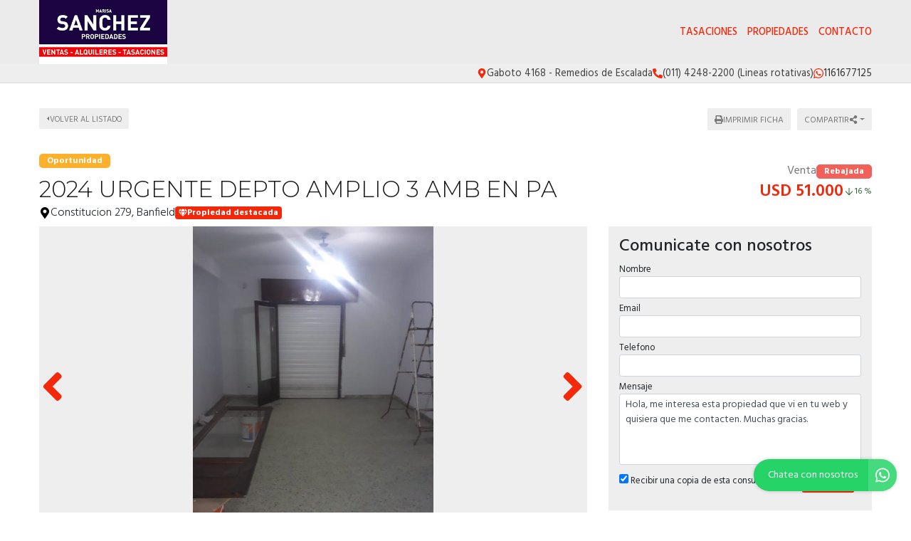

--- FILE ---
content_type: text/html; charset=utf-8
request_url: https://www.google.com/recaptcha/enterprise/anchor?ar=1&k=6Lc_lC8sAAAAANx4rYvbz6A_bwoCuTJSs_RhFdkx&co=aHR0cHM6Ly9tYXJpc2FzYW5jaGV6LmNvbS5hcjo0NDM.&hl=en&v=PoyoqOPhxBO7pBk68S4YbpHZ&size=invisible&anchor-ms=20000&execute-ms=30000&cb=c3o8cf8tjomh
body_size: 48677
content:
<!DOCTYPE HTML><html dir="ltr" lang="en"><head><meta http-equiv="Content-Type" content="text/html; charset=UTF-8">
<meta http-equiv="X-UA-Compatible" content="IE=edge">
<title>reCAPTCHA</title>
<style type="text/css">
/* cyrillic-ext */
@font-face {
  font-family: 'Roboto';
  font-style: normal;
  font-weight: 400;
  font-stretch: 100%;
  src: url(//fonts.gstatic.com/s/roboto/v48/KFO7CnqEu92Fr1ME7kSn66aGLdTylUAMa3GUBHMdazTgWw.woff2) format('woff2');
  unicode-range: U+0460-052F, U+1C80-1C8A, U+20B4, U+2DE0-2DFF, U+A640-A69F, U+FE2E-FE2F;
}
/* cyrillic */
@font-face {
  font-family: 'Roboto';
  font-style: normal;
  font-weight: 400;
  font-stretch: 100%;
  src: url(//fonts.gstatic.com/s/roboto/v48/KFO7CnqEu92Fr1ME7kSn66aGLdTylUAMa3iUBHMdazTgWw.woff2) format('woff2');
  unicode-range: U+0301, U+0400-045F, U+0490-0491, U+04B0-04B1, U+2116;
}
/* greek-ext */
@font-face {
  font-family: 'Roboto';
  font-style: normal;
  font-weight: 400;
  font-stretch: 100%;
  src: url(//fonts.gstatic.com/s/roboto/v48/KFO7CnqEu92Fr1ME7kSn66aGLdTylUAMa3CUBHMdazTgWw.woff2) format('woff2');
  unicode-range: U+1F00-1FFF;
}
/* greek */
@font-face {
  font-family: 'Roboto';
  font-style: normal;
  font-weight: 400;
  font-stretch: 100%;
  src: url(//fonts.gstatic.com/s/roboto/v48/KFO7CnqEu92Fr1ME7kSn66aGLdTylUAMa3-UBHMdazTgWw.woff2) format('woff2');
  unicode-range: U+0370-0377, U+037A-037F, U+0384-038A, U+038C, U+038E-03A1, U+03A3-03FF;
}
/* math */
@font-face {
  font-family: 'Roboto';
  font-style: normal;
  font-weight: 400;
  font-stretch: 100%;
  src: url(//fonts.gstatic.com/s/roboto/v48/KFO7CnqEu92Fr1ME7kSn66aGLdTylUAMawCUBHMdazTgWw.woff2) format('woff2');
  unicode-range: U+0302-0303, U+0305, U+0307-0308, U+0310, U+0312, U+0315, U+031A, U+0326-0327, U+032C, U+032F-0330, U+0332-0333, U+0338, U+033A, U+0346, U+034D, U+0391-03A1, U+03A3-03A9, U+03B1-03C9, U+03D1, U+03D5-03D6, U+03F0-03F1, U+03F4-03F5, U+2016-2017, U+2034-2038, U+203C, U+2040, U+2043, U+2047, U+2050, U+2057, U+205F, U+2070-2071, U+2074-208E, U+2090-209C, U+20D0-20DC, U+20E1, U+20E5-20EF, U+2100-2112, U+2114-2115, U+2117-2121, U+2123-214F, U+2190, U+2192, U+2194-21AE, U+21B0-21E5, U+21F1-21F2, U+21F4-2211, U+2213-2214, U+2216-22FF, U+2308-230B, U+2310, U+2319, U+231C-2321, U+2336-237A, U+237C, U+2395, U+239B-23B7, U+23D0, U+23DC-23E1, U+2474-2475, U+25AF, U+25B3, U+25B7, U+25BD, U+25C1, U+25CA, U+25CC, U+25FB, U+266D-266F, U+27C0-27FF, U+2900-2AFF, U+2B0E-2B11, U+2B30-2B4C, U+2BFE, U+3030, U+FF5B, U+FF5D, U+1D400-1D7FF, U+1EE00-1EEFF;
}
/* symbols */
@font-face {
  font-family: 'Roboto';
  font-style: normal;
  font-weight: 400;
  font-stretch: 100%;
  src: url(//fonts.gstatic.com/s/roboto/v48/KFO7CnqEu92Fr1ME7kSn66aGLdTylUAMaxKUBHMdazTgWw.woff2) format('woff2');
  unicode-range: U+0001-000C, U+000E-001F, U+007F-009F, U+20DD-20E0, U+20E2-20E4, U+2150-218F, U+2190, U+2192, U+2194-2199, U+21AF, U+21E6-21F0, U+21F3, U+2218-2219, U+2299, U+22C4-22C6, U+2300-243F, U+2440-244A, U+2460-24FF, U+25A0-27BF, U+2800-28FF, U+2921-2922, U+2981, U+29BF, U+29EB, U+2B00-2BFF, U+4DC0-4DFF, U+FFF9-FFFB, U+10140-1018E, U+10190-1019C, U+101A0, U+101D0-101FD, U+102E0-102FB, U+10E60-10E7E, U+1D2C0-1D2D3, U+1D2E0-1D37F, U+1F000-1F0FF, U+1F100-1F1AD, U+1F1E6-1F1FF, U+1F30D-1F30F, U+1F315, U+1F31C, U+1F31E, U+1F320-1F32C, U+1F336, U+1F378, U+1F37D, U+1F382, U+1F393-1F39F, U+1F3A7-1F3A8, U+1F3AC-1F3AF, U+1F3C2, U+1F3C4-1F3C6, U+1F3CA-1F3CE, U+1F3D4-1F3E0, U+1F3ED, U+1F3F1-1F3F3, U+1F3F5-1F3F7, U+1F408, U+1F415, U+1F41F, U+1F426, U+1F43F, U+1F441-1F442, U+1F444, U+1F446-1F449, U+1F44C-1F44E, U+1F453, U+1F46A, U+1F47D, U+1F4A3, U+1F4B0, U+1F4B3, U+1F4B9, U+1F4BB, U+1F4BF, U+1F4C8-1F4CB, U+1F4D6, U+1F4DA, U+1F4DF, U+1F4E3-1F4E6, U+1F4EA-1F4ED, U+1F4F7, U+1F4F9-1F4FB, U+1F4FD-1F4FE, U+1F503, U+1F507-1F50B, U+1F50D, U+1F512-1F513, U+1F53E-1F54A, U+1F54F-1F5FA, U+1F610, U+1F650-1F67F, U+1F687, U+1F68D, U+1F691, U+1F694, U+1F698, U+1F6AD, U+1F6B2, U+1F6B9-1F6BA, U+1F6BC, U+1F6C6-1F6CF, U+1F6D3-1F6D7, U+1F6E0-1F6EA, U+1F6F0-1F6F3, U+1F6F7-1F6FC, U+1F700-1F7FF, U+1F800-1F80B, U+1F810-1F847, U+1F850-1F859, U+1F860-1F887, U+1F890-1F8AD, U+1F8B0-1F8BB, U+1F8C0-1F8C1, U+1F900-1F90B, U+1F93B, U+1F946, U+1F984, U+1F996, U+1F9E9, U+1FA00-1FA6F, U+1FA70-1FA7C, U+1FA80-1FA89, U+1FA8F-1FAC6, U+1FACE-1FADC, U+1FADF-1FAE9, U+1FAF0-1FAF8, U+1FB00-1FBFF;
}
/* vietnamese */
@font-face {
  font-family: 'Roboto';
  font-style: normal;
  font-weight: 400;
  font-stretch: 100%;
  src: url(//fonts.gstatic.com/s/roboto/v48/KFO7CnqEu92Fr1ME7kSn66aGLdTylUAMa3OUBHMdazTgWw.woff2) format('woff2');
  unicode-range: U+0102-0103, U+0110-0111, U+0128-0129, U+0168-0169, U+01A0-01A1, U+01AF-01B0, U+0300-0301, U+0303-0304, U+0308-0309, U+0323, U+0329, U+1EA0-1EF9, U+20AB;
}
/* latin-ext */
@font-face {
  font-family: 'Roboto';
  font-style: normal;
  font-weight: 400;
  font-stretch: 100%;
  src: url(//fonts.gstatic.com/s/roboto/v48/KFO7CnqEu92Fr1ME7kSn66aGLdTylUAMa3KUBHMdazTgWw.woff2) format('woff2');
  unicode-range: U+0100-02BA, U+02BD-02C5, U+02C7-02CC, U+02CE-02D7, U+02DD-02FF, U+0304, U+0308, U+0329, U+1D00-1DBF, U+1E00-1E9F, U+1EF2-1EFF, U+2020, U+20A0-20AB, U+20AD-20C0, U+2113, U+2C60-2C7F, U+A720-A7FF;
}
/* latin */
@font-face {
  font-family: 'Roboto';
  font-style: normal;
  font-weight: 400;
  font-stretch: 100%;
  src: url(//fonts.gstatic.com/s/roboto/v48/KFO7CnqEu92Fr1ME7kSn66aGLdTylUAMa3yUBHMdazQ.woff2) format('woff2');
  unicode-range: U+0000-00FF, U+0131, U+0152-0153, U+02BB-02BC, U+02C6, U+02DA, U+02DC, U+0304, U+0308, U+0329, U+2000-206F, U+20AC, U+2122, U+2191, U+2193, U+2212, U+2215, U+FEFF, U+FFFD;
}
/* cyrillic-ext */
@font-face {
  font-family: 'Roboto';
  font-style: normal;
  font-weight: 500;
  font-stretch: 100%;
  src: url(//fonts.gstatic.com/s/roboto/v48/KFO7CnqEu92Fr1ME7kSn66aGLdTylUAMa3GUBHMdazTgWw.woff2) format('woff2');
  unicode-range: U+0460-052F, U+1C80-1C8A, U+20B4, U+2DE0-2DFF, U+A640-A69F, U+FE2E-FE2F;
}
/* cyrillic */
@font-face {
  font-family: 'Roboto';
  font-style: normal;
  font-weight: 500;
  font-stretch: 100%;
  src: url(//fonts.gstatic.com/s/roboto/v48/KFO7CnqEu92Fr1ME7kSn66aGLdTylUAMa3iUBHMdazTgWw.woff2) format('woff2');
  unicode-range: U+0301, U+0400-045F, U+0490-0491, U+04B0-04B1, U+2116;
}
/* greek-ext */
@font-face {
  font-family: 'Roboto';
  font-style: normal;
  font-weight: 500;
  font-stretch: 100%;
  src: url(//fonts.gstatic.com/s/roboto/v48/KFO7CnqEu92Fr1ME7kSn66aGLdTylUAMa3CUBHMdazTgWw.woff2) format('woff2');
  unicode-range: U+1F00-1FFF;
}
/* greek */
@font-face {
  font-family: 'Roboto';
  font-style: normal;
  font-weight: 500;
  font-stretch: 100%;
  src: url(//fonts.gstatic.com/s/roboto/v48/KFO7CnqEu92Fr1ME7kSn66aGLdTylUAMa3-UBHMdazTgWw.woff2) format('woff2');
  unicode-range: U+0370-0377, U+037A-037F, U+0384-038A, U+038C, U+038E-03A1, U+03A3-03FF;
}
/* math */
@font-face {
  font-family: 'Roboto';
  font-style: normal;
  font-weight: 500;
  font-stretch: 100%;
  src: url(//fonts.gstatic.com/s/roboto/v48/KFO7CnqEu92Fr1ME7kSn66aGLdTylUAMawCUBHMdazTgWw.woff2) format('woff2');
  unicode-range: U+0302-0303, U+0305, U+0307-0308, U+0310, U+0312, U+0315, U+031A, U+0326-0327, U+032C, U+032F-0330, U+0332-0333, U+0338, U+033A, U+0346, U+034D, U+0391-03A1, U+03A3-03A9, U+03B1-03C9, U+03D1, U+03D5-03D6, U+03F0-03F1, U+03F4-03F5, U+2016-2017, U+2034-2038, U+203C, U+2040, U+2043, U+2047, U+2050, U+2057, U+205F, U+2070-2071, U+2074-208E, U+2090-209C, U+20D0-20DC, U+20E1, U+20E5-20EF, U+2100-2112, U+2114-2115, U+2117-2121, U+2123-214F, U+2190, U+2192, U+2194-21AE, U+21B0-21E5, U+21F1-21F2, U+21F4-2211, U+2213-2214, U+2216-22FF, U+2308-230B, U+2310, U+2319, U+231C-2321, U+2336-237A, U+237C, U+2395, U+239B-23B7, U+23D0, U+23DC-23E1, U+2474-2475, U+25AF, U+25B3, U+25B7, U+25BD, U+25C1, U+25CA, U+25CC, U+25FB, U+266D-266F, U+27C0-27FF, U+2900-2AFF, U+2B0E-2B11, U+2B30-2B4C, U+2BFE, U+3030, U+FF5B, U+FF5D, U+1D400-1D7FF, U+1EE00-1EEFF;
}
/* symbols */
@font-face {
  font-family: 'Roboto';
  font-style: normal;
  font-weight: 500;
  font-stretch: 100%;
  src: url(//fonts.gstatic.com/s/roboto/v48/KFO7CnqEu92Fr1ME7kSn66aGLdTylUAMaxKUBHMdazTgWw.woff2) format('woff2');
  unicode-range: U+0001-000C, U+000E-001F, U+007F-009F, U+20DD-20E0, U+20E2-20E4, U+2150-218F, U+2190, U+2192, U+2194-2199, U+21AF, U+21E6-21F0, U+21F3, U+2218-2219, U+2299, U+22C4-22C6, U+2300-243F, U+2440-244A, U+2460-24FF, U+25A0-27BF, U+2800-28FF, U+2921-2922, U+2981, U+29BF, U+29EB, U+2B00-2BFF, U+4DC0-4DFF, U+FFF9-FFFB, U+10140-1018E, U+10190-1019C, U+101A0, U+101D0-101FD, U+102E0-102FB, U+10E60-10E7E, U+1D2C0-1D2D3, U+1D2E0-1D37F, U+1F000-1F0FF, U+1F100-1F1AD, U+1F1E6-1F1FF, U+1F30D-1F30F, U+1F315, U+1F31C, U+1F31E, U+1F320-1F32C, U+1F336, U+1F378, U+1F37D, U+1F382, U+1F393-1F39F, U+1F3A7-1F3A8, U+1F3AC-1F3AF, U+1F3C2, U+1F3C4-1F3C6, U+1F3CA-1F3CE, U+1F3D4-1F3E0, U+1F3ED, U+1F3F1-1F3F3, U+1F3F5-1F3F7, U+1F408, U+1F415, U+1F41F, U+1F426, U+1F43F, U+1F441-1F442, U+1F444, U+1F446-1F449, U+1F44C-1F44E, U+1F453, U+1F46A, U+1F47D, U+1F4A3, U+1F4B0, U+1F4B3, U+1F4B9, U+1F4BB, U+1F4BF, U+1F4C8-1F4CB, U+1F4D6, U+1F4DA, U+1F4DF, U+1F4E3-1F4E6, U+1F4EA-1F4ED, U+1F4F7, U+1F4F9-1F4FB, U+1F4FD-1F4FE, U+1F503, U+1F507-1F50B, U+1F50D, U+1F512-1F513, U+1F53E-1F54A, U+1F54F-1F5FA, U+1F610, U+1F650-1F67F, U+1F687, U+1F68D, U+1F691, U+1F694, U+1F698, U+1F6AD, U+1F6B2, U+1F6B9-1F6BA, U+1F6BC, U+1F6C6-1F6CF, U+1F6D3-1F6D7, U+1F6E0-1F6EA, U+1F6F0-1F6F3, U+1F6F7-1F6FC, U+1F700-1F7FF, U+1F800-1F80B, U+1F810-1F847, U+1F850-1F859, U+1F860-1F887, U+1F890-1F8AD, U+1F8B0-1F8BB, U+1F8C0-1F8C1, U+1F900-1F90B, U+1F93B, U+1F946, U+1F984, U+1F996, U+1F9E9, U+1FA00-1FA6F, U+1FA70-1FA7C, U+1FA80-1FA89, U+1FA8F-1FAC6, U+1FACE-1FADC, U+1FADF-1FAE9, U+1FAF0-1FAF8, U+1FB00-1FBFF;
}
/* vietnamese */
@font-face {
  font-family: 'Roboto';
  font-style: normal;
  font-weight: 500;
  font-stretch: 100%;
  src: url(//fonts.gstatic.com/s/roboto/v48/KFO7CnqEu92Fr1ME7kSn66aGLdTylUAMa3OUBHMdazTgWw.woff2) format('woff2');
  unicode-range: U+0102-0103, U+0110-0111, U+0128-0129, U+0168-0169, U+01A0-01A1, U+01AF-01B0, U+0300-0301, U+0303-0304, U+0308-0309, U+0323, U+0329, U+1EA0-1EF9, U+20AB;
}
/* latin-ext */
@font-face {
  font-family: 'Roboto';
  font-style: normal;
  font-weight: 500;
  font-stretch: 100%;
  src: url(//fonts.gstatic.com/s/roboto/v48/KFO7CnqEu92Fr1ME7kSn66aGLdTylUAMa3KUBHMdazTgWw.woff2) format('woff2');
  unicode-range: U+0100-02BA, U+02BD-02C5, U+02C7-02CC, U+02CE-02D7, U+02DD-02FF, U+0304, U+0308, U+0329, U+1D00-1DBF, U+1E00-1E9F, U+1EF2-1EFF, U+2020, U+20A0-20AB, U+20AD-20C0, U+2113, U+2C60-2C7F, U+A720-A7FF;
}
/* latin */
@font-face {
  font-family: 'Roboto';
  font-style: normal;
  font-weight: 500;
  font-stretch: 100%;
  src: url(//fonts.gstatic.com/s/roboto/v48/KFO7CnqEu92Fr1ME7kSn66aGLdTylUAMa3yUBHMdazQ.woff2) format('woff2');
  unicode-range: U+0000-00FF, U+0131, U+0152-0153, U+02BB-02BC, U+02C6, U+02DA, U+02DC, U+0304, U+0308, U+0329, U+2000-206F, U+20AC, U+2122, U+2191, U+2193, U+2212, U+2215, U+FEFF, U+FFFD;
}
/* cyrillic-ext */
@font-face {
  font-family: 'Roboto';
  font-style: normal;
  font-weight: 900;
  font-stretch: 100%;
  src: url(//fonts.gstatic.com/s/roboto/v48/KFO7CnqEu92Fr1ME7kSn66aGLdTylUAMa3GUBHMdazTgWw.woff2) format('woff2');
  unicode-range: U+0460-052F, U+1C80-1C8A, U+20B4, U+2DE0-2DFF, U+A640-A69F, U+FE2E-FE2F;
}
/* cyrillic */
@font-face {
  font-family: 'Roboto';
  font-style: normal;
  font-weight: 900;
  font-stretch: 100%;
  src: url(//fonts.gstatic.com/s/roboto/v48/KFO7CnqEu92Fr1ME7kSn66aGLdTylUAMa3iUBHMdazTgWw.woff2) format('woff2');
  unicode-range: U+0301, U+0400-045F, U+0490-0491, U+04B0-04B1, U+2116;
}
/* greek-ext */
@font-face {
  font-family: 'Roboto';
  font-style: normal;
  font-weight: 900;
  font-stretch: 100%;
  src: url(//fonts.gstatic.com/s/roboto/v48/KFO7CnqEu92Fr1ME7kSn66aGLdTylUAMa3CUBHMdazTgWw.woff2) format('woff2');
  unicode-range: U+1F00-1FFF;
}
/* greek */
@font-face {
  font-family: 'Roboto';
  font-style: normal;
  font-weight: 900;
  font-stretch: 100%;
  src: url(//fonts.gstatic.com/s/roboto/v48/KFO7CnqEu92Fr1ME7kSn66aGLdTylUAMa3-UBHMdazTgWw.woff2) format('woff2');
  unicode-range: U+0370-0377, U+037A-037F, U+0384-038A, U+038C, U+038E-03A1, U+03A3-03FF;
}
/* math */
@font-face {
  font-family: 'Roboto';
  font-style: normal;
  font-weight: 900;
  font-stretch: 100%;
  src: url(//fonts.gstatic.com/s/roboto/v48/KFO7CnqEu92Fr1ME7kSn66aGLdTylUAMawCUBHMdazTgWw.woff2) format('woff2');
  unicode-range: U+0302-0303, U+0305, U+0307-0308, U+0310, U+0312, U+0315, U+031A, U+0326-0327, U+032C, U+032F-0330, U+0332-0333, U+0338, U+033A, U+0346, U+034D, U+0391-03A1, U+03A3-03A9, U+03B1-03C9, U+03D1, U+03D5-03D6, U+03F0-03F1, U+03F4-03F5, U+2016-2017, U+2034-2038, U+203C, U+2040, U+2043, U+2047, U+2050, U+2057, U+205F, U+2070-2071, U+2074-208E, U+2090-209C, U+20D0-20DC, U+20E1, U+20E5-20EF, U+2100-2112, U+2114-2115, U+2117-2121, U+2123-214F, U+2190, U+2192, U+2194-21AE, U+21B0-21E5, U+21F1-21F2, U+21F4-2211, U+2213-2214, U+2216-22FF, U+2308-230B, U+2310, U+2319, U+231C-2321, U+2336-237A, U+237C, U+2395, U+239B-23B7, U+23D0, U+23DC-23E1, U+2474-2475, U+25AF, U+25B3, U+25B7, U+25BD, U+25C1, U+25CA, U+25CC, U+25FB, U+266D-266F, U+27C0-27FF, U+2900-2AFF, U+2B0E-2B11, U+2B30-2B4C, U+2BFE, U+3030, U+FF5B, U+FF5D, U+1D400-1D7FF, U+1EE00-1EEFF;
}
/* symbols */
@font-face {
  font-family: 'Roboto';
  font-style: normal;
  font-weight: 900;
  font-stretch: 100%;
  src: url(//fonts.gstatic.com/s/roboto/v48/KFO7CnqEu92Fr1ME7kSn66aGLdTylUAMaxKUBHMdazTgWw.woff2) format('woff2');
  unicode-range: U+0001-000C, U+000E-001F, U+007F-009F, U+20DD-20E0, U+20E2-20E4, U+2150-218F, U+2190, U+2192, U+2194-2199, U+21AF, U+21E6-21F0, U+21F3, U+2218-2219, U+2299, U+22C4-22C6, U+2300-243F, U+2440-244A, U+2460-24FF, U+25A0-27BF, U+2800-28FF, U+2921-2922, U+2981, U+29BF, U+29EB, U+2B00-2BFF, U+4DC0-4DFF, U+FFF9-FFFB, U+10140-1018E, U+10190-1019C, U+101A0, U+101D0-101FD, U+102E0-102FB, U+10E60-10E7E, U+1D2C0-1D2D3, U+1D2E0-1D37F, U+1F000-1F0FF, U+1F100-1F1AD, U+1F1E6-1F1FF, U+1F30D-1F30F, U+1F315, U+1F31C, U+1F31E, U+1F320-1F32C, U+1F336, U+1F378, U+1F37D, U+1F382, U+1F393-1F39F, U+1F3A7-1F3A8, U+1F3AC-1F3AF, U+1F3C2, U+1F3C4-1F3C6, U+1F3CA-1F3CE, U+1F3D4-1F3E0, U+1F3ED, U+1F3F1-1F3F3, U+1F3F5-1F3F7, U+1F408, U+1F415, U+1F41F, U+1F426, U+1F43F, U+1F441-1F442, U+1F444, U+1F446-1F449, U+1F44C-1F44E, U+1F453, U+1F46A, U+1F47D, U+1F4A3, U+1F4B0, U+1F4B3, U+1F4B9, U+1F4BB, U+1F4BF, U+1F4C8-1F4CB, U+1F4D6, U+1F4DA, U+1F4DF, U+1F4E3-1F4E6, U+1F4EA-1F4ED, U+1F4F7, U+1F4F9-1F4FB, U+1F4FD-1F4FE, U+1F503, U+1F507-1F50B, U+1F50D, U+1F512-1F513, U+1F53E-1F54A, U+1F54F-1F5FA, U+1F610, U+1F650-1F67F, U+1F687, U+1F68D, U+1F691, U+1F694, U+1F698, U+1F6AD, U+1F6B2, U+1F6B9-1F6BA, U+1F6BC, U+1F6C6-1F6CF, U+1F6D3-1F6D7, U+1F6E0-1F6EA, U+1F6F0-1F6F3, U+1F6F7-1F6FC, U+1F700-1F7FF, U+1F800-1F80B, U+1F810-1F847, U+1F850-1F859, U+1F860-1F887, U+1F890-1F8AD, U+1F8B0-1F8BB, U+1F8C0-1F8C1, U+1F900-1F90B, U+1F93B, U+1F946, U+1F984, U+1F996, U+1F9E9, U+1FA00-1FA6F, U+1FA70-1FA7C, U+1FA80-1FA89, U+1FA8F-1FAC6, U+1FACE-1FADC, U+1FADF-1FAE9, U+1FAF0-1FAF8, U+1FB00-1FBFF;
}
/* vietnamese */
@font-face {
  font-family: 'Roboto';
  font-style: normal;
  font-weight: 900;
  font-stretch: 100%;
  src: url(//fonts.gstatic.com/s/roboto/v48/KFO7CnqEu92Fr1ME7kSn66aGLdTylUAMa3OUBHMdazTgWw.woff2) format('woff2');
  unicode-range: U+0102-0103, U+0110-0111, U+0128-0129, U+0168-0169, U+01A0-01A1, U+01AF-01B0, U+0300-0301, U+0303-0304, U+0308-0309, U+0323, U+0329, U+1EA0-1EF9, U+20AB;
}
/* latin-ext */
@font-face {
  font-family: 'Roboto';
  font-style: normal;
  font-weight: 900;
  font-stretch: 100%;
  src: url(//fonts.gstatic.com/s/roboto/v48/KFO7CnqEu92Fr1ME7kSn66aGLdTylUAMa3KUBHMdazTgWw.woff2) format('woff2');
  unicode-range: U+0100-02BA, U+02BD-02C5, U+02C7-02CC, U+02CE-02D7, U+02DD-02FF, U+0304, U+0308, U+0329, U+1D00-1DBF, U+1E00-1E9F, U+1EF2-1EFF, U+2020, U+20A0-20AB, U+20AD-20C0, U+2113, U+2C60-2C7F, U+A720-A7FF;
}
/* latin */
@font-face {
  font-family: 'Roboto';
  font-style: normal;
  font-weight: 900;
  font-stretch: 100%;
  src: url(//fonts.gstatic.com/s/roboto/v48/KFO7CnqEu92Fr1ME7kSn66aGLdTylUAMa3yUBHMdazQ.woff2) format('woff2');
  unicode-range: U+0000-00FF, U+0131, U+0152-0153, U+02BB-02BC, U+02C6, U+02DA, U+02DC, U+0304, U+0308, U+0329, U+2000-206F, U+20AC, U+2122, U+2191, U+2193, U+2212, U+2215, U+FEFF, U+FFFD;
}

</style>
<link rel="stylesheet" type="text/css" href="https://www.gstatic.com/recaptcha/releases/PoyoqOPhxBO7pBk68S4YbpHZ/styles__ltr.css">
<script nonce="Pk6a_I4TabwJyE_Z6dpc0A" type="text/javascript">window['__recaptcha_api'] = 'https://www.google.com/recaptcha/enterprise/';</script>
<script type="text/javascript" src="https://www.gstatic.com/recaptcha/releases/PoyoqOPhxBO7pBk68S4YbpHZ/recaptcha__en.js" nonce="Pk6a_I4TabwJyE_Z6dpc0A">
      
    </script></head>
<body><div id="rc-anchor-alert" class="rc-anchor-alert"></div>
<input type="hidden" id="recaptcha-token" value="[base64]">
<script type="text/javascript" nonce="Pk6a_I4TabwJyE_Z6dpc0A">
      recaptcha.anchor.Main.init("[\x22ainput\x22,[\x22bgdata\x22,\x22\x22,\[base64]/[base64]/[base64]/[base64]/[base64]/[base64]/KGcoTywyNTMsTy5PKSxVRyhPLEMpKTpnKE8sMjUzLEMpLE8pKSxsKSksTykpfSxieT1mdW5jdGlvbihDLE8sdSxsKXtmb3IobD0odT1SKEMpLDApO08+MDtPLS0pbD1sPDw4fFooQyk7ZyhDLHUsbCl9LFVHPWZ1bmN0aW9uKEMsTyl7Qy5pLmxlbmd0aD4xMDQ/[base64]/[base64]/[base64]/[base64]/[base64]/[base64]/[base64]\\u003d\x22,\[base64]\\u003d\x22,\x22YsOUwogzQHzCnsOrworCr3/DpsOJw6bCkcKCbmRMaxjCtSTClsK+JzjDhjPDoxbDuMOEw6RCwohBw43CjMK6wrvCqsK9cl7DtsKQw517Ehw5wo8mJMO1DsKLOMKIwrZQwq/Dl8OIw5ZNW8KdwqfDqS0rwr/Dk8OcY8KkwrQ7UsOFd8KcDMO0ccOfw6TDtk7DpsKfNMKHVyPCtB/DlnMRwpl2w4zDmmzCqFfCocKPXcOJfwvDq8OJN8KKXMOoHxzCkMOCwpLDoldmKcOhHsKRw4DDgDPDtsOFwo3CgMKgVsK/w4TCgsO8w7HDvB0iAMKlfMOmHggcQsO8TALDuSLDhcK9fMKJSsK4worCkMKvERDCisKxwrjCryFKw43Co1A/asOeXy55woPDrgXDssK8w6XCqsOcw4I4JsOIwpfCvcKmM8Omwr82wr3DhsKKwo7CksKDDhUAwq5wfFHDmkDCvnzCnCDDunHDj8OATi4bw6bColXDiEIlTB3Cj8OoNcOJwr/CvsKEFMOJw73Dm8OLw4hDSV0mRHkIVQ86w6PDjcOUwr/DonQifyQHwoDCoyR0XcORR1psZcOqOV0BRjDCicOBwrwRPUzDqHbDlVvCuMOOVcOWw5kLdMOPw5LDpm/[base64]/wrPDr8OCIE0LdMK9w5heCVdiwrcBJMKLe8K2w5hqdMKlLgEpVcOTJMKaw5HClMODw40VQsKOKDPCtMOlKz/CrMKgwqvClE3CvMOwFGxHGsOkw7jDt3sbw4HCssOOcsONw4JSKMKvVWHCq8KGwqXCqwfCogQ/[base64]/SBBxwpnDiDLDo8OHX8KuEFLDocK/w7nCnV0dwqkJQcOtw70Iw7ZFIMKWSsOmwptuIHMKNcOlw4dLdcKmw4TCqsOtJsKjFcO1wrfCqGAlPxIGw4hhTFbDkSbDomNewrjDoUxZUsODw5DDq8OdwoJ3w7nCvVFQMcK1T8KTwpNKw6zDssOgwprCo8K2w5/CpcKvYknCvhx2WsKJBV5yRcOONMK4wrbDmsOjTybDr1vDtTnCtSxhwopPw7szCcOCwp3DhVsjZXR1w4UFEAR5wrzCrntnw4g3w5VPwrBeEsOAfnErw4/CtwPCnMOiwoLCncOtw5xkCRLChH8kw6HCocO9wroUwodEwpvDpE3DmmPCu8OWY8K8wrhOaDNNecOae8KJdA5BRlFgZsO0FsOpesOCw5hFOz1cwqzChcOGacOxMcOswqzCgMKuw4zCuBjDsF4tX8OWe8KJH8ORBsOpN8KGw5Mkw6dNwr3DpMOBTw1hfcKKw7/CuFXDi31VGsKtFjBHPnvDt1cvA2nDvwjDmcOjw4TCok1kwqXCi2ArdE5dBcOTwqoOw6Niw79SeGHChEkpwrVOeHrCrFLDsSnDnMOXw6zDjAdGOcOIwrbDgcOsBXA/[base64]/DgFM7w5PCmcOTXgo4U8KiwqXCjl4Bw7UZYcOyw67CmcKRw5DCvkbClSNeeVgoeMKSA8K3Z8OOdMKQwrBiw6Z0w6cGacOZw4pQPcO3V2xIW8OawpUxw5bCtDttdmVnwpJdwpXChW4KwozDvMOeFwAdBMKCMlXCtxrDtcKNVcK1DErDq3bCtcKUX8Ovw79JwoLCkMKHKk/[base64]/Cv8KPwp4DV1MPFi50w58TT8KLGEp8HlgIEsOrB8KNw7g3YS/[base64]/Cqn7DrE/Dl0fDjVgDcijCrETDhndpdsOxwooLwoBfwpYfwqBqw6dPTcOUD23Ds2BxLcKfw4sVUSFswpd0BMKDw5Vtw6HClcOuwolXJcOzwo04G8K7wpnDpsKjw4LCiDw2wpjCsBxhNcKXNsOyQcKew7JSwroqw4Z8TG/[base64]/CucOnw4VhbsO4fkUtUsOLFklJKzh2w7XDqSlJwqBSw5RFw57CmABZwr7DvTg2wp8swrFzYn/Di8KnwrBGw4N8Bxpow6Bvw5nCuMKdAFlRDHTCknzCo8KQw6XClRkowpkSw4nDlWrDmMK+w5bCsUZGw697w6kfesKEwrvDkkbCrXYoPCBrwr/Cg2fDrA3CiVBVwpXCvXXCqkk9wqp8w6XDrUPCjsOsRMOQwo3Di8O5wrEwOhUqw5FPaMOuwoTCsHTDpMKCw7Udw6bCs8K4w5XDuntiwoTClTp9ZsKKLCBjw6DDkcK4w7TCiDx7TsK/FcO5w4l3aMOvCFtFwo0vR8OAw4Vfw4M9w67CqUA0w4XDnMKow5vCusOvKnIsEcO+NQjDvmvChF1OwqHCjsOzwqnDqg3DvMK7JibDqMKowo3Cj8OcZCXChA7CmX4Xwo/DjMK/PcKrRcOYwpx5wqrCmMOdw78Iw77CtcK9w5HCtwfDlUJ/[base64]/wrwywqInw7/DosOtMMKpw7RAwpXCkcO4woh4wpjCpX3Dr8KSAENdwofCk2EGL8KzacOHwrnCgMOCw5HCq3HCvMK8Ajwkw6/[base64]/DmcO9w7k4JklNw4vCh8KMw5xTEip7w5/CtFHCu8Odd8Ksw6TCiEF3w5Nuw6I3w7/Ct8O4w5UMaHbDqHbDrQ3CucKtU8OYwqcUw6TDucO3IwLDq0nChXHCn3bDp8OkUMOPfMKxaXPDocKgw4bDmMOzDcKIw7/DnsK6c8KLIcOkPMOxw4VbbcOCN8OMw5XCucKdwpQxwodFwoxKw7s7w6/CjsKlwo3ClMKYYiMqJi1/[base64]/wpkOw4hTwptNwqEhw5xwYx8vJSRwwqgXbATDl8Kfw7Y+worCq2vDvjbDn8ODw7DDnDXCk8K/R8Kfw7QhwqbCm34ONQM/[base64]/CoGFbwoFFCsK/wq3Dp8ORwrE1w6cUKMOZwqPDqsK5CsOxwpnDtULDpg3CucOowrrDqzMSHSBMw5zDkAjDicKkCDzCsgROw7rDsyTCmC9Sw6RHwpzDgsOSwrNCwqjCpCPDksO1wrk8PQUbwoEzbMKzw67ChmnDqlPCmRDCnMOLw5VXwovDlsKawrHCkz0wOcKUwp/CkcKOwqgrcxvDvsOFw6IRW8KOwrrCnsOnw5bCsMKxwrTDjk/Dg8KHwo86wrdDwoNHPsOPV8OVwrxIFsOEw5DClcO+wrQ3azgdQizDjXHCu03DsWnCkXQKVsK5fcOQJMK8ZC1JwokvGSTCkwnCgcOdLsKHw6fCr3hgwpJjBsKEPcK2wpZPUsKpbcKXEDBbw7xyZjpkDMOXw5XDrT/[base64]/CtcOIw4dHOCbDgWMuw4nCksOrw7HDozvDjWDDmsK/wpYGw4ArYAQZw7DCoQXCgMKawrtAw6/CgsOwWsOKwqZUwoZHw77CrHfDm8Opa1jDkMKIwpHCi8OAecO1w4J4wrddSlYMbgxDJnDDqG1+wo0TwrLDgMK8w7HCt8OrK8OewoYMacKrBsK5w57CmGUUO0XClXTDhlrDiMKxw43Dm8O+wpR/wpcSegPDtD/CuVDDgSXDssODw7lSE8Kzwot/Z8KMFMOcBMOfw4fCjcKZw4FNwoJiw5jDoxERw5c9wrDDiSs6UsOofMODw5PDrMOGVDInwrLDmjZVeQ4aB3LDgcOuU8KMWgIIZsOCWsKZwo7Di8OYw4nDgMKCOGvCg8O6UMOuw7rDh8OFe0DDhRwsw43DqMOTRy/[base64]/DmxrDksO0w4vChxTCp8OkwpzDoF/DqMOnwrTDjsKZwr3DtgEaXsOXw6YXw7vCusOiUWXCsMOuc37DtSLDnjI2wqjDiiHDqH3DrcKzTUXCosKyw49Jf8KSCy4yPgTDtmA1wqduMxfDnmDDm8Oow6EiwrlBw746AcOewrp/F8KnwrU7KgMbw6bDssO4PsORQTs5woNCSsKQwqxaMhNEw7fCnMOjw5QTb3zCmMO1CMOfwr/DgMKTwqfDiz/[base64]/DqiTDq8K1LxdHwpwyO3Zlf8KewqwIKyHCmsOpwoM2w5LCh8KnPApHwpxvwpzDgcK+WyB1L8KBEU9EwppMwqjDjVN4FcKsw5FLOEV6W0dCLVVPw7Qxf8OZCMO0TQrCnsO9XknDrlzCjcKJQcOQDXdQQcK/w5VeYcKWRAfDpsKGJ8Kpw6ANw6A/BWrDtsOTTMK8ElXCucKnw7Y3w4wJwpHCi8OHw7d0bRMrZMKLwrEXccOTwroQw4B/[base64]/DsnM3wodSaU7DliXDqSY7w4sqMWHDrwc8wohkw75/[base64]/DksO9AzhiwpVwZsO7ZsOoP8OIHsKtwrnDuw57wrAjw4QKwrYxw6/Cg8KIw5HDvF3DjnXDrE18QsOEZMO/[base64]/DmhbClcKAEcKvwrfDnsKBw4bDj3rDmsOwwoluAlvDgsKCwpnDpmhQw49sCh3Dhz5Na8OMw7/DvnZ0w59feH/DuMK5c0xyS0kewpfCnMOPQk3Dsy0gwoMCw7bDjsOwB8OTc8Kcw7lMw7VWJMK4wqzCgMK/Sg7CqXPDgDcTwoXCrRV/DsKyaCdTPFRuwobClMKpO0RfQB3CjMKLwo51w7rDnsOic8O5e8K3w5bCphlEKXvDgiNFwrgBwoHCjcK3fmlMw7bDjRR3w6rCicK9TMOnXsOYfzp2wq3DhhLClATCumMoBMK/[base64]/DqRdOZMKBw4rDkMKeGzfDiMOPwqllGW19w4AWw6rDjMOgGMOgw6nCtcKOw7Ujw7RCwpsOw7vDh8KuFcOZbF7DicKuGhcld3/Do3ptdnrCmsOTdsKqwrkdwo4ow7d7wpPDtsKbwrBdwqzCv8Kow7o7w6TDisKOw5gQBMOIdsO4W8KYPEBaMx/CoMORJcKVw6PDgMKLwrbCnUMEw5DChmoJa0bCu1/Ch1vCssOVBwjCkMKGSioHw5fCuMKUwrVXV8Kyw5Amw4s4woBoBwVrbcKpwpR2wozCglvDvsKUDT7ClTPDlcK/[base64]/Cr8OjS8OuPVlxHGjDm3dnw6DDlAZQW8K7w4JGw6NWw60Pw5BddWQ/IcOrU8K6wpshwq4gw4TDlcOgTcKxwpVudx5KRcOcw79DLFEjSB8RwqrDq8OrFcK8F8OPPTLCqQbDpsOZIcORakUkw63Cq8OrZ8Oiw4c7d8ODC1bCmsO4w5nClUvCsxlLw4HCtsKIw5Erb0pYKMKQJA/CsRPDh35bw47CkMOZw7DDhlvDogwOeytJV8Knwo0PJsOGw5tzwpR4J8Khwr7ClcO3w65owpXDg1lkIC7CgcOnw6pkVcKpw5rDm8KOw7LCgDQ2wo17TzQkXVcPw4Byw4tIw5VeIMKdEcO+w7nDmkVDecOWw4bDlcKlOnR/w7jCk1XDgXDDtS7CmcKQSghZPcOLRMO0w6New73Cg1bCs8Onw7DDjcOew50XZVxEbMO6RyPCk8OGAw0Pw4AxwqnDhsOiw6TCiMOxwp/CnAtTw7PCnsKGwotAwp3DmwhQwpfDu8Ksw4J8wqYLKcKxJ8OMw7PDqlN5TwhIwpLDgMKVwp/CsE/[base64]/Dg0rDqxvCgiXCnMOBbhEOw45Ow47Do8K5BmrDpGXCowAuw6DCkcK9PMKEw4M/w7NgworCnMOvT8KqKlrCiMOew77CgQTCu0bCp8Kuw59AIMOFR30BSMK5OcKTU8KuL0N9BMKMwqJ3IWDCoMOaYcOsw45YwoI4ZihOw51Cw4nDncKuecOWwrxJw7fCoMO6wqXDsBs8csO/w7TDpmvDi8Kaw6kdwoUuw4jCscOdwq/[base64]/CpcOYNiHDjSQ4w5NYCWcJFcOSw645G8KKw5jDo0jDlEDCrsO2w77DvWguw7fDpF8kEcO8w6/DmA3DnH5CwpXCrwIdwqXCqcOaQcOpbMKqwp7CtFB/cTHDpnx/[base64]/DmTk3d8OFwpTDmsOuw5VXTcOAP8OCwoXDp8OaaHJawrHDj1jDn8OYKcOJwovCo0jClDBpYcOsEidZMsOKw6JSw7kawozCq8OzOjE9w47CuTbDusKfLyNEw5fCmxDCqMO9wpPDm13CqxgQSGHDnzF2KsKbwr3CkT3DjsOqEgTDqABRD0xZWMKMa0/Cn8OHwrtGwoh7w6Z/IsKKwpHDqMOiwoLDnkTCmm9vJsO+GMOxHWHCp8O+SQMjTcOdXGlRMjzDrsOvwrPDs1nCisKOw6Aow58ewqIOwrE/aHzDnMODJ8K0DsO/[base64]/ClmgOQMKlHcK5Y8OBWx0QOsKLHsK/wrA+w6LDsjkOHAzDizYaA8KIP1FUDSo8NEUHDxTCgkXDpk7DkCIpwoEOw4hXY8KoAnYdM8K7w67CjMKOw7TCq1gtw5Y2QcK/WcO0TVfCjElRw6lILm/DuDXCksO1w7rDmm13TGLDhjdeIsOiwrNYFBxYTH9gUXtVHinCvnjCrsKLBnfDqD/DmgbCg13DuB3DqWXCr3DDv8OPFcKHM1TDsMOab2AhOkd3VDzCq2MebytpacOGw7nDmMOOesOgc8ONLMKrZC1NVShhw5bCt8OqMF87w7bDlWPCjMOYw47DqELCtmAhw7JAw6k9McKJw4XDqnIMw5fDlVrDgsOdGMO+w5N8HcKRU3VrCsKzwrk/[base64]/CvxXCs8KCKcO4MzfDpDICwrPCmi/CgDgzXMKPwq/DsXbCs8OzP8OZSXIbRsOEw40BPwHCig/[base64]/DgsKAKwlHw7nDojHDiMOSwqlUdWnCmMO5MnrDrMKlGXQBVsK2bsKgwrBIWknDtMOXw5jDgAXCrMOdW8KAMsKBfcOHfTQ7C8KJwq/[base64]/Cp8KiQsK7w7BeVcKBwq9+wqDDliVIwpNkw5XClnHDij1yAcOCDcKXYnxQw5ZYbcKGE8O/[base64]/[base64]/TsOJTsKjM8KfEHAiwr19wqokwqx+woPDhEBWwrZpaVPCh14Xw5vDnMKbNQ03WVNPWQTDqsO2wp3DhhBHwrQnOyliQCB8wrd+WlIxGlwICEjCkT5Zw7zDmC/CosKuwonCrGRGOmAQwrXDrFjCj8O0w65Aw5xDw5rDkMKQwoQYVQzDhMK+woI6w4RUwobCs8KEw67Dm3JULi0twq59DilhXSzDpcKVwoh3V1kSfU1/wrjCkkvDiUbDsxjCnQvDicKfQTIHw6vDpRBbw7jCtcKYLjXDmcOne8Kzw4hDHcKow7ZhNBrDslbDs2HDlm4GwrJiw5smAsKNw6NKw41Ed0Jww5PChA/DgUURw6pIehfCp8OMSTA9w64qEcObEcO4wr3CqsOOJGU8w4Y9wqs5VMOfw5QVf8Ojw716QsK0wrl2SsOJwpovLcK8K8OqLMOjO8OodsOgHRnCosK+w4tLwqXDoB/CkD7DhcKIwpJKSH0KcEHCu8Oxw53CixLDksOkR8KgQHYgbsK/[base64]/ChgnDuT/[base64]/DpSMow5pXwozDnQsnw6IPSy9YasOiw5dzw60mw6sXMEBNw49vwpheYHYqIcOIwrTDhmxmw6JEWzg/bnnDjMKWw6hIS8OBM8KxCcO7OMO4woHCrTchw73DgMKbcMKzw7RDBsObbh1eLGxXwrhAw6xdJsOPL1/DqSwyL8Khwp/Cj8KRwqYLWgLCncOfHU1pNcKDwqrCqMO3w4rDmMOfw5HDvsOCwqXDgWN1K8KZwrY0Pwwaw6HDlCLCvMKDw5zDhcOlUcOvwqnCscK8wrHCkANhwoVzccONwolzwqxew6vCrMO/CGnDkVrCgndnwpsKMcOUwpbDp8Kmd8OOw7vCq8K0w4NkES3Dv8KcwpTCh8OSeWvDtV1rwpPDmSwnw4zCvnHCoHpScFwjRcORIVJ/WlfDqzHCmsOQwpXCocOSIU7Ck2jCnh0jbDPDiMO4w7RbwpV9wpxowrJaTgXColTDu8OyesONDcKdagInwrXDsGtTwp7CoXjCn8KeEsK9f1rCl8O9wqnCiMKXw5MPw47Cr8OHwr/Crnldwp1eDF7DgMK/w4vCqMKwVQs7NzkHwrgkZMKFwqxtOMOfwpbDgcO9wprDpMKbw5VFw57DusO8w6hBwq5HwoLCrxYWE8KPaUtnwqLDjsKVwrtdw4gGw4nDsztTZsO8CcKBNQYvUGhWAS4nXTXCvx/CpwvCpsK5wrIswprDjcKuADEuYyAAwowsesK+wrXDkMOpwrczV8KJw6ogVMOhwqoiWMObEmTChsKrWGbCicO0KGEBFMOBwqdoXy9SBX/CusOrRmsqIjvCn1cFwoPCqxEKwpvChh7DmCB1w63Ct8ORejHCmMOsacKkw69EZ8O5w6VOw4lDwpXDnMOawoR1dQrDhcKdVHUBwoHCiQh3HsKXEQTDomoRbB3CpcKGNgbCl8OCwp0MwrPCk8KqEsOPQDrDpsOuKldzGEdCRsOKZyACw6guWMOQwqHCpAs/CU/[base64]/K8Okw6kFSzIew5PDg8KEwpHDmQ8SwqrDpsOINcKSA8OKRT7DnkNsRwLDqi/CtCPDuHMQwq5HFMOhw7pULcOgbcKsBMOcwrZoDDPDpcK4w4BKNsO9wrNGwrXCkitpw7/DgW9BY1t7CB/CqcKFwrZOwq/CuMKOw7dnw73CsXlpw7xTRMKJcMKtNsOZwr3Dj8OaJBXDlmJTwp8Zwpw6wqACw799PcOuw73CqABxCMOHHD/[base64]/DjMKFCkjDp8KdAWTDrEvDqjrDoy0wVMO0PcKDWMO1wpVmw7s7worDncKzwo3CkS3CscODwpM7w7PDpnXDt1xVNT8uPBnCncKlwqxTB8OjwqhWwrQHwq4uXcKdw4vCssOHbg51A8Kewrp/wo/CrxhDbcK2Zn7DgsKlNsKPIsOrwotTwpNKTMO+YMKcV8OkwpzDgMKrw4TDncOZeCvDl8KzwpwRw4HDg3VDwqR4wr3Dvjc4wr/[base64]/CrjvDlS/Dl14nwobCs8OiP0ITwoU6worDisKQwo0DMsO+DcKtwpxFw51GW8OnwrzDi8OZwocda8O2RB/CmzLDj8K9bVPClG1tKsO9wrovw7rCqcKIPCPChiJ7O8KQM8KpDB0Pw6UtHsOZY8OsSMKHwqV/w7t6GcKNwpc3LAMpwoFXbsO3wp9Aw6B9w7vCuEhxC8Omwqgow7c8w4DCgMO2worCvcOUY8KeXBgfw75gYMOYwpPCrQrDksKlwrXCj8KCIyHDrB/CosKXZMOEHFQACxwUw5LDtcOmw7Mbwoldw7dVw6BRI0J9AVkBwr7CtWxqHsOHwpjCtsKQWy3DhMKsd2x3wqkYBsKKwpbDj8O7wr9nDVlMw5NjVMKfNRnDusKPwoMbw5jDrMOFJsKET8OqLcOeE8Orw4HDvcOmwqvDsy7CocORRMOHwqV+JXDDpSLCvsO8w6/DvMKIw5zCkETClsO+wrwidcK9e8KwSHYLw4BTw5oce10SD8OJcSPDoS/[base64]/DnsKVEcOAw7NHw6Mow4VtacOmw7PCrsOBw4/CgMOAwoAsEMOJFXvDnARwwrx8w4oVBMKmACd9OijCvcKVDSJ/Am1Qw74YwqTChBHCnChCwo88LsOBHMKzwoR2TMOHTD0ZwpzCgcKMVMO/wofDjiddWcKmw6jCgcOsfCrDu8OocMOPw6bDtMKcOcObcsO+wpnDijcvwogDw7PDjm9YTMKxeCtMw5DDqTXCgcOjaMOIZcODw5bCmsKRZMKSwr7DjsOLwq5SZG9Qwp7CiMKbw5pPRMO6bcOiw4pve8KpwpoKw5XCvMOiV8KCw7bDiMKXVn/DmCPCpsKMw6rCncKsbVlcEMOJVMOLwqgmwpYUDU1+KC1vwr7Cp3HCo8OjWTLDilnCuBI1RlnCpi9fJ8OAYsO9PH3CtxHDnMO5wqFnwpsyAB/CmcKzw5FBP0LCoyrDlC9+HMObw4DDhDJvw5HCnMOAFnUbw6LCksORZV3Dv2wmw6d8asKMbsKzw6/DhxnDk8K1wqPCucKdwo12WMOiwrvCmjASw6XDo8OYLSnCvC4mHiXCi3vDtsOMw6wwLj/Du1fDlMOHwrw5wrDDkjjDoy8GwonCghvCgMKcG0d7A2vDgWTDvMO0wojChcKLQU7Ds1/CmcOuZsOww6fCu0NKw59DKcKQNQl1ecK+w5Y4wrTDtl9cZsKnKzhxw7XDmsKMwoXDkcKqwrnCrsKyw411CcKewowuwqfCsMKtRRwfw7TDlMKFwqrCpcK/XMKow5YNDno+w4AJwoJyO3Bcw6k9DcKjwpwNFj/DjgdiZ1PCrcKgw4LDrsOCw4NbMW/CthPCumDDgcO/LnLCuwTCocO5w51qwrLDgcKRQ8KZwq5iBgl+wqrDjsKHfD1gL8OFZ8KiDmTCrMO3wqxME8O6AxAMw7PCoMOoV8Ogw5/CmWHCkEUvGT0rZmDDi8KPwpLCl0oeecK/OsORw7HDqsO0FsO3wrIBecOMwpEZw59WwqvCjMO9D8KzwrHDoMK/QsOrw77Dg8Oqw7vDjVHDuwVPw59tLcKrwrXCkMKVYsKUw4vDg8OXKVgcw4rDrcOPL8KMZMKiwp4mZcOAAMK6w7lCccKYYXRxw4LClsOZLDpyAcKLwq3DtFJ+ZDbCiMO/[base64]/E3NPWsKqGiIbOsOow4LCmsOaw5bDm8KWw6nClcO8YSTCpcOUwoHDvMOxPm4cw5lhMD5TIMOHAsOrb8KUwp5Zw5BkHSAuw4DDjGxIwqoLw4vCqR05wrHDgcOgwo3DuhxLXiZ/NgbCr8OVESodw5tZCMOkw65/esOxdcKEw47DsgLDg8Ovw6bDtl5RwqXCuiXCjMKZOcKYw73CqEhXw69iQcOAw7VxXlDDoxQaMcOUwojCq8Oww7zCkF9Rwog/fA7DoA/Cr1rDpcOMfg0Lw5XDusOBw4zDqcK2wpTCicOMIRzCvcKMw4PCqEEIwrvCqHjDkcOqWcKGwpbCi8K0VRrDnWXCn8KWIMK3wpLCpktew57DosOlwqdbGMKRA2/CucK/[base64]/CpMO+DSjDgcOywoNewpjDn8OcwonCjcOow73Dp8OqwqjChcK+GMOIXcKzwrnCqUJXw6jCsCo2Q8OzBjU5C8O8w7hTwo0Vw6jDvMOPEVt7wr8Pc8OXwrFFw5bChEHCuFHCs1I/woHCg3F3w75hKFXCkQ3Dv8K5HcOdWxYBX8KOecOfalLDpD/Cr8KHZD7DqcOdwqrCgTwRGsOCbsOtw6ILW8ORwrXCjDcww4zCssKfMCPDnznClcKrw5HDvi7Di2sic8KyFAbDlTrClsKLw5hAScKHbBcWQcKnw7HCuyvDucOYJMKDw6rDl8Oew5p6Wi3DtlHDphEfw6EEwonDo8K4w7/CmcOtw5fDvDhvG8KUYmgkSGrDkXo6wr3DhUrDqmrCr8OkwrRAw6wqFMKGUMOqTMO7w7dNEwzCi8O3wpZrVcKjURbCnsOrw7nDnMOtfyjClAJeRsKVw6/[base64]/Cg8Odwq3CnDI3AMO7NsKPQgc4VmHDm1kZw7LDrcKowpLCqsKnw6HCgsKcwroswozDjBA/wqAiDzlJRsKEwpXDmjjCgB3CrCxCw4PCgsOXKl3CoyQ7flfCtn/Ctk8GwrdDw4DDhsKTw4jDs1DChMKbw7LCt8O4woNMMMKgOsO7EmBrNn0PQMK7w5Fmwr9/woAvw4YVwrRHw7Uhw7TDjMO+MCtuwr1zZQrDksOdHsOIw53CssKgIsOLGnrDoGTCgcOnXxjDmsOnwqDDs8K0PMOGZMO6LMOGRBrDqMKFFB8pwo5oMMOJw5lcwoTDtMKTPxZawqk/QMK5OMKiGz3Ci0TDlMK1KMOQa8KoXMK8Z1d3w4dxwq4gw6RTXMOOw7TCtlnDgMOYw5zClsOjw7fClsKCw5vCpcO9w7/DniJsUCp+c8K/woslZWvCsCHDoTTCuMKvOsKOw5gPJsKFDcKFUcKwbkJrLsOmC1J4bxXCmCfCpydJNMKlw4jDu8Oww7QyAXLDk1Rnw7PDkgvCiQMPwqTDv8OZCQDDqRDCtsOkOzDDlk/CgsOHCMO9fcO0w7vDoMKWwrcdw5fCrcKOah7DrGbCo2jCk0h8woXDlFJUf3EKJMOiZ8Kzw7vDo8KHGcOjwqAWMsKrwrDDn8KPw5LDrcK/woXCjCTCghPCvhdhOHfDmDTCgBbCksOQB8KVUBAKKnfCl8O2MmzDqMOkwqDDgcO1HjQQwrnDihbDiMKsw6hEw4U1FcKxOcK0ccOpDijDmGPChcO6IBx6w6dswoV6wrDDjG4UPmIwG8OPw49CSS/[base64]/[base64]/bQ3Dr0jCvXUcAcKqKiDDoMKXw6nDvQ/Dv3nCrcKzbjIawq7CjirDlXjDtmNvaMKHG8O/J13CpMKfwqTDncO5ZgzCujYEFcOQMMOHwqhFw67Ck8OwGcKRw4nCqwzCkg/Clm8kAMKGaXAgw7vCh1kXZ8OTwpDCsFbDgwoDwqtKwoM8NHHCqkLDjUnDpE3Ds2HDinvCgMO1woofw4oHw4TDiEFJwrodwp3ClH/CjcKxw7vDtMONSMOfwo1iJB9dw7DCv8Ojw5orw7zCqsKOOQTDoA/CqWLCsMO1dcOpwpByw452wpVfw6Elw7w7w7jDgcKsU8OgwoPDusOnT8OvUcO4FMK2U8Kkw4bDjSxJw7kOwq59wqPDsnvCvGbCpRnCnFrDvQHCmRYVfVoUwqPCohLDvMKyDjVBDijDh8KdaCDDgCrDnD/Cm8Kbw7PDt8KVcUHDoTkfwoc5w5NewqphwoJIdcKAEUtQKEnCqMKOw7h5w4QCJ8OMw65lw5nDqjHCs8K3dsOFw43Ch8KrD8KKwq3CvcOOcMO2bsOMw7TDtMOdwpAwwoI8wr3DlEsjwpzCpwLDssKxwpBWw5PCrsOtU27DvsOKGRLCmC/CgcKTHC3CpcO8w4zDiVQtw6grw4RHPsKFAlERQjIZw7tfw6TDsxkDTMOODsK5JMOyw6nCkMORCkLCoMO/a8KdAcKXw6IawqFvw6nChsOWw7BVwobDocKQwqsNwqXDrUfDpTIDwp4WwohZw6nDhCVpS8Kzw5XDm8O0TnhSQcKrw5dlw5jCoVllwr3CnMOAw6jCncOxwq7ClcK0CsKPw7tcwrwBw7wDw6jDvzBJw5TCr1TCrRPDrggKcsOcwpYew5ZSVMKfwr/Cp8KzDCvCqgZzeVnCkMKGA8K1w4HCigXDlnUEXsKMw7Ziw5JLNi0/w7PDhsKLesORU8KswqFGwrfDuFHDqcKhPAbDhAHCpMO2w5pLOCbDv2lZwoItw4ctEmzDisOqw5RPInDCuMKHcSzDgGBSwqbCphLCp0rCoD93wqLDnzvDogZhJH1yw7rCvAbCg8K0ayg1NMOtXgXChcOHw43CtWvCvcKOdVF9w5RQwrEEWwrCjg/Dl8KWw6Ulw4vDl0zChQokwrXDuwkeJHodw5lywoTCt8K2w7I0w5IfPcOWdSJFBVIDYyzCrMOyw7wvwrxmw6/DvsO2a8KlX8KhEHzCq0TDgMOeSwUXAmRVw5pUIkHDjsKQc8Krwq7Co3bCisKLwr/[base64]/DhsKHcl7CgcO0w6B6bsKmGsKwX8OfIsK3wohxwo7Dvi4OwqJdw5fDpgwUwrrDoHQbwonDrGBgVcOMw6thw6/CiwvCr2cew6fDlMOtw6vDhsKKw6pCRlF8Bx7Cp01NCsKwWSzCm8KufSUrfMOjwoNCUis8KsKvw4DDtEXDmcOjVcKAU8KbO8Ohw75gRg8MeRwuXCRhwo3DvWUOURBOw7Izw44Tw67CiGF/[base64]/w4QEYcONaSw1OMONw5fCo8Orw5jCkU5ew5lkwpXCo0sOKjpkw4bCmXPDlGFJczEELjRuw7jDlgMjARRffcKmw7o5w63CiMORWMOWwr5aPMKOEMKOemhfw7XCpS/DucKkwr7CqGnDp13DgCEKQBELehM+DMOtwrB4wpkFCCAtwqfCpRFuwq7CnH5Hw5MyJnvDlnsHwp7DlMKUw5NtTHHDj0fCsMKaTsKVw7PCnmAuY8KwwofDsMO2NDUfw47CnsOAVsKWwovDhxXCk1VlWsO7wqLDjsKwQcK+wrF6w5g0Jy/Ct8KgAQ8/LzDCrQfDicKnw4TDmsO6w6TDqMK1WsKQwqvDvkTDhADDnGQhwqrDr8KoGMK7DsK1PEAHw6M0wqoibyTDgwgow6PCizPCqUN2wofDiELDp0UEw4HDoX8Iwqwfw63DqibCsycUwoDCmGReNX51ZE/Diz49EsOPemDCjcOzbsODwppyM8KywpnCj8Odw4rDgBXCnEYrPCc0cXc8w73CuztcTT3CtWkEwqHCo8O5w6RIG8OiwpvDmkYqCsKqKBvCqlfCo10bwr3CksO/[base64]/CtwNSEXdpw7xNEsOIRcK/[base64]/[base64]/[base64]/DvcKaLxzDicKtT8OBw4fCrCfDvsKkdi0HBsODQSQyF8OGNTPDmwAEbsKww53CrMKXC1jDs33DiMOawoTCi8O0VMKEw7PCiT3CkcK0w6VYwr8rLg/[base64]/CsG1JwpbDuQ8Fw7fDhkYSd8KFAcKHEcKbwp53wq/DusKVHEHDlR3DjxXDjErDq1nCh2DCpxrDr8KwDsKgZcKREsKgBwTCnXAawrvCjEd1HX0fc1/[base64]/[base64]/DjMOwwpZKXkMTw5TCowfCp8KyAUVzwoLCgsOpw64VLGI6w4nDq3/DnsK1wr0hHcK1b8KmwpDDkG3CtsOrw5lawpsdHMOrwoI8HcKPw6PCncKQwqHCkxXDosKywoV6wq1lwqZNecKew6B0wqLDjj8mCkPDosOww7csfxEOw5vDvDTCpsKhwogyw5nDgw3Dtjk/Y2/DkXbDrkIkb2XDgjTCrMKTwqzCmMKTw6kwSsK5e8Opw5PCjj/CnWXDmQrDvirCuWDCucORwqA+woBAwrdAXiPDlsOhw4DDk8KMw57Ck33DrsKMw792GyYCwpkjw50GSBrClMKCw7YywrZdMgrDo8KiYcK/cXwMwoZuGk/[base64]/w68UYcO8w5YufsOFw7XDu8KLwpxLMsK+wq9UwpXCuzLCh8Kywr1OPsKDenZiwq/CsMK/[base64]/LllJwrnCocOBwoPDnhxUR0HChAd1BsOcd2XCt33Dr1jChMKTfcOYw73CqMO5e8OjTGrCisO4wrpAw4keesKmwp3DhGLDqsKscgwOwogxwo3DjEHDuBjDpBQFw6AXITPCp8K+wqHDqsOIEsO5w7zDoHnDnjB/PjfCgjd3W2pgw4LCh8OgL8Onw4Uew5nDn0rDrsOFQVzDrsONw5PCuRkswotLwpfCvjDCk8OPwqNaw79zCF3DqwfClMOEw5s+w6LDhMKPwobCr8KtMCoAw4fDiE1nCEPCgcKVDcOjJ8KhwqRed8K5JcKLwowEKA5wEBx4woLDh1fCgFcZJ8OublXDq8KJCU/CqMOmacOuw4lxCUDCgyd5TTrDnkw2wohqwp3CpUA0w6YiesKZdFgNJcOqw7dSwrR0bkxsFsOywowzaMKNIcK8Y8OZO37CtMOEwrJiwrbDjMKCw6TDrcOiWTvDtMK2JsOdMcKABXXDmRjDqsOuw7/CnsO3w5lMwqTDuMO7w4nClsOjelpCDMKpwq9Xw4rCm1p3JVfDu0FUU8OOw6TCq8Oew5IQB8KWKMOfM8Kow6LCm1tIDcO0wpbDq0HDtcKQcGIlw7jCs04hAsOPZ07CrsKNw5Y4wo4XwqPDrTd2w4PDpcOCw6vDunVMwpHDkcOeHWBjwoTCvMK3ccKawpFydk54w7ojwr/DjVAPwqbChzF1KjvDqQ/Dmj7DncKpBMOow50YRDrClzPDvR7Cij3Dols0woxvwr0Pw7nCtSXDmTXDrMOSWVjCtCvDucKsKcKsAiVlSDzDp3ptwpPDpcK6w7XDj8OBwofDrh7Cgk/CkWjDgxLCkcKIeMKXw4kYwqxfZzxvwoXCoFpsw7oHFV5iw6xvKMKIE1XConVOw6cAYsK4NcKCwpYew4fDj8OmfcOoAcKAAT0Sw47DlcKlaVddQcKwwqI0w6HDjw/DqzvDncKywpcoVjIhXlwawqZZw4Ymw4ZFw5JZKXsUCXnCniA9woBGwoJsw6HCpsO8w6TDozLCqsK/ESTCmDjDgMKgwqlnwok3bRfCrsKANxxWXkRQLD/DjkFsw6HCkcOXJMKFasK0XAMew4Qnw5HDlMOJw6oFEMO8w4lHY8OSwowRw7NeCAkVw6jDn8OiwqnCssKDbsORw5JOwo/DqMK0w6pnwqBHw7XDjkg+MBPDtMK6BcKuw7xDSMOgYsK0YyrDj8OpPW0ZwobCl8KmOcKjCUDDuBDCt8OVasK4BsOoecOfwpUWw5/[base64]/wrTDpBY6L8KSCB3DmjYHw4fCg0xeZ8Oyw5jCkixrLWjDrsKACzEBWlrCnEZ9w7pMw6g1bFBJw6A9AsONc8KvIDEcE2hKw43Dp8KLf0jDvWImcDXCqSZ4HMO/B8KVwpNIAHQ1w6xcw6/DnjrDrMK5w7NKVFjCn8KJUmjDnggAw5crIXo5VTxTwojCmMO+w6HCqcOJw6LDgV7Dh1RaBsKnwpswVsOMbQXCsjhrwofCsMOLwqDDrcOPw7TCkA3ClA/[base64]/[base64]/[base64]/CqsO8wqfCisKXDRN+w4BHwrZ0I0d8MMOOCMKpw7PCmsO9bnTDk8OLwqk1woEzw4BQwpzCtcKHa8OXw4XCnGDDj3PCpMK/JsKkDT0Ww63DnMK8wovCjg5Sw6bCucKUw7E3FsO3BMO1OsOZDw5wF8Okw4bCjggbU8OASVcFUADCt1PCrcKJGXt2w4PDrXt/wqdhOTbDnjlkwozDqA/CsVc2e0FTw6nCtkBlZcOnwrwQwrfDtCMCw4bCvANzdsOreMKWXcOSG8OALWLDlSgFw7nDgj/ChgFtS8K3w7c1wpHDr8O7RMOQI1LDt8OzYsOYaMK7wr/DgsK1LBxfScO1w5HClybCm1ouwo8tVsKewqLCtcOyOyYHM8O9w4vDsH8wU8Ksw4LChVbDrcOCw74gYndnwqbDkFfCmMKXw793w5XDgcOhw4rDklkBTFLCk8OMGMKAwrrDscKEw7o5wovDtcKvP2/DlcKieQXCu8KIejDCtlLCqMOwRBvDqRLDksKIw59bP8O6YsKFI8KGHx7DsMO+VcOhBsOJQcK6w7fDrcKpQFFbw5XCl8OYK0fCrsKCNcO4JMOpwpRnwodtV8Ktw4PCr8OEc8OqAQPCmEfDvMODwq4Lwp16w7p2w6fCmA7DqVPCrxLChAnCk8Oye8OZwr3CqsOCwq/DvMO8w7PCl245N8O6Uy3DqA5jwow\\u003d\x22],null,[\x22conf\x22,null,\x226Lc_lC8sAAAAANx4rYvbz6A_bwoCuTJSs_RhFdkx\x22,0,null,null,null,1,[21,125,63,73,95,87,41,43,42,83,102,105,109,121],[1017145,362],0,null,null,null,null,0,null,0,null,700,1,null,0,\[base64]/76lBhnEnQkZnOKMAhmv8xEZ\x22,0,0,null,null,1,null,0,0,null,null,null,0],\x22https://marisasanchez.com.ar:443\x22,null,[3,1,1],null,null,null,1,3600,[\x22https://www.google.com/intl/en/policies/privacy/\x22,\x22https://www.google.com/intl/en/policies/terms/\x22],\x229sTGAZ/EUFPm8y1ynCgLSqWKMmDx75Fcpt4Sda6mNcI\\u003d\x22,1,0,null,1,1769103149591,0,0,[122],null,[85],\x22RC--LweSQvN9D29gQ\x22,null,null,null,null,null,\x220dAFcWeA5eGv_kocYLB7y8TKHPz7Qt4ADlPhYpzAvdS4XF5y9rO_x0O7Moyhat4RAMOt_FI_lD1MgBoJ74tPl3Bs6SX41c_eDPfg\x22,1769185949797]");
    </script></body></html>

--- FILE ---
content_type: text/html; charset=utf-8
request_url: https://www.google.com/recaptcha/enterprise/anchor?ar=1&k=6Lc_lC8sAAAAANx4rYvbz6A_bwoCuTJSs_RhFdkx&co=aHR0cHM6Ly9tYXJpc2FzYW5jaGV6LmNvbS5hcjo0NDM.&hl=en&v=PoyoqOPhxBO7pBk68S4YbpHZ&size=invisible&anchor-ms=20000&execute-ms=30000&cb=5r8z60lu1kq4
body_size: 48319
content:
<!DOCTYPE HTML><html dir="ltr" lang="en"><head><meta http-equiv="Content-Type" content="text/html; charset=UTF-8">
<meta http-equiv="X-UA-Compatible" content="IE=edge">
<title>reCAPTCHA</title>
<style type="text/css">
/* cyrillic-ext */
@font-face {
  font-family: 'Roboto';
  font-style: normal;
  font-weight: 400;
  font-stretch: 100%;
  src: url(//fonts.gstatic.com/s/roboto/v48/KFO7CnqEu92Fr1ME7kSn66aGLdTylUAMa3GUBHMdazTgWw.woff2) format('woff2');
  unicode-range: U+0460-052F, U+1C80-1C8A, U+20B4, U+2DE0-2DFF, U+A640-A69F, U+FE2E-FE2F;
}
/* cyrillic */
@font-face {
  font-family: 'Roboto';
  font-style: normal;
  font-weight: 400;
  font-stretch: 100%;
  src: url(//fonts.gstatic.com/s/roboto/v48/KFO7CnqEu92Fr1ME7kSn66aGLdTylUAMa3iUBHMdazTgWw.woff2) format('woff2');
  unicode-range: U+0301, U+0400-045F, U+0490-0491, U+04B0-04B1, U+2116;
}
/* greek-ext */
@font-face {
  font-family: 'Roboto';
  font-style: normal;
  font-weight: 400;
  font-stretch: 100%;
  src: url(//fonts.gstatic.com/s/roboto/v48/KFO7CnqEu92Fr1ME7kSn66aGLdTylUAMa3CUBHMdazTgWw.woff2) format('woff2');
  unicode-range: U+1F00-1FFF;
}
/* greek */
@font-face {
  font-family: 'Roboto';
  font-style: normal;
  font-weight: 400;
  font-stretch: 100%;
  src: url(//fonts.gstatic.com/s/roboto/v48/KFO7CnqEu92Fr1ME7kSn66aGLdTylUAMa3-UBHMdazTgWw.woff2) format('woff2');
  unicode-range: U+0370-0377, U+037A-037F, U+0384-038A, U+038C, U+038E-03A1, U+03A3-03FF;
}
/* math */
@font-face {
  font-family: 'Roboto';
  font-style: normal;
  font-weight: 400;
  font-stretch: 100%;
  src: url(//fonts.gstatic.com/s/roboto/v48/KFO7CnqEu92Fr1ME7kSn66aGLdTylUAMawCUBHMdazTgWw.woff2) format('woff2');
  unicode-range: U+0302-0303, U+0305, U+0307-0308, U+0310, U+0312, U+0315, U+031A, U+0326-0327, U+032C, U+032F-0330, U+0332-0333, U+0338, U+033A, U+0346, U+034D, U+0391-03A1, U+03A3-03A9, U+03B1-03C9, U+03D1, U+03D5-03D6, U+03F0-03F1, U+03F4-03F5, U+2016-2017, U+2034-2038, U+203C, U+2040, U+2043, U+2047, U+2050, U+2057, U+205F, U+2070-2071, U+2074-208E, U+2090-209C, U+20D0-20DC, U+20E1, U+20E5-20EF, U+2100-2112, U+2114-2115, U+2117-2121, U+2123-214F, U+2190, U+2192, U+2194-21AE, U+21B0-21E5, U+21F1-21F2, U+21F4-2211, U+2213-2214, U+2216-22FF, U+2308-230B, U+2310, U+2319, U+231C-2321, U+2336-237A, U+237C, U+2395, U+239B-23B7, U+23D0, U+23DC-23E1, U+2474-2475, U+25AF, U+25B3, U+25B7, U+25BD, U+25C1, U+25CA, U+25CC, U+25FB, U+266D-266F, U+27C0-27FF, U+2900-2AFF, U+2B0E-2B11, U+2B30-2B4C, U+2BFE, U+3030, U+FF5B, U+FF5D, U+1D400-1D7FF, U+1EE00-1EEFF;
}
/* symbols */
@font-face {
  font-family: 'Roboto';
  font-style: normal;
  font-weight: 400;
  font-stretch: 100%;
  src: url(//fonts.gstatic.com/s/roboto/v48/KFO7CnqEu92Fr1ME7kSn66aGLdTylUAMaxKUBHMdazTgWw.woff2) format('woff2');
  unicode-range: U+0001-000C, U+000E-001F, U+007F-009F, U+20DD-20E0, U+20E2-20E4, U+2150-218F, U+2190, U+2192, U+2194-2199, U+21AF, U+21E6-21F0, U+21F3, U+2218-2219, U+2299, U+22C4-22C6, U+2300-243F, U+2440-244A, U+2460-24FF, U+25A0-27BF, U+2800-28FF, U+2921-2922, U+2981, U+29BF, U+29EB, U+2B00-2BFF, U+4DC0-4DFF, U+FFF9-FFFB, U+10140-1018E, U+10190-1019C, U+101A0, U+101D0-101FD, U+102E0-102FB, U+10E60-10E7E, U+1D2C0-1D2D3, U+1D2E0-1D37F, U+1F000-1F0FF, U+1F100-1F1AD, U+1F1E6-1F1FF, U+1F30D-1F30F, U+1F315, U+1F31C, U+1F31E, U+1F320-1F32C, U+1F336, U+1F378, U+1F37D, U+1F382, U+1F393-1F39F, U+1F3A7-1F3A8, U+1F3AC-1F3AF, U+1F3C2, U+1F3C4-1F3C6, U+1F3CA-1F3CE, U+1F3D4-1F3E0, U+1F3ED, U+1F3F1-1F3F3, U+1F3F5-1F3F7, U+1F408, U+1F415, U+1F41F, U+1F426, U+1F43F, U+1F441-1F442, U+1F444, U+1F446-1F449, U+1F44C-1F44E, U+1F453, U+1F46A, U+1F47D, U+1F4A3, U+1F4B0, U+1F4B3, U+1F4B9, U+1F4BB, U+1F4BF, U+1F4C8-1F4CB, U+1F4D6, U+1F4DA, U+1F4DF, U+1F4E3-1F4E6, U+1F4EA-1F4ED, U+1F4F7, U+1F4F9-1F4FB, U+1F4FD-1F4FE, U+1F503, U+1F507-1F50B, U+1F50D, U+1F512-1F513, U+1F53E-1F54A, U+1F54F-1F5FA, U+1F610, U+1F650-1F67F, U+1F687, U+1F68D, U+1F691, U+1F694, U+1F698, U+1F6AD, U+1F6B2, U+1F6B9-1F6BA, U+1F6BC, U+1F6C6-1F6CF, U+1F6D3-1F6D7, U+1F6E0-1F6EA, U+1F6F0-1F6F3, U+1F6F7-1F6FC, U+1F700-1F7FF, U+1F800-1F80B, U+1F810-1F847, U+1F850-1F859, U+1F860-1F887, U+1F890-1F8AD, U+1F8B0-1F8BB, U+1F8C0-1F8C1, U+1F900-1F90B, U+1F93B, U+1F946, U+1F984, U+1F996, U+1F9E9, U+1FA00-1FA6F, U+1FA70-1FA7C, U+1FA80-1FA89, U+1FA8F-1FAC6, U+1FACE-1FADC, U+1FADF-1FAE9, U+1FAF0-1FAF8, U+1FB00-1FBFF;
}
/* vietnamese */
@font-face {
  font-family: 'Roboto';
  font-style: normal;
  font-weight: 400;
  font-stretch: 100%;
  src: url(//fonts.gstatic.com/s/roboto/v48/KFO7CnqEu92Fr1ME7kSn66aGLdTylUAMa3OUBHMdazTgWw.woff2) format('woff2');
  unicode-range: U+0102-0103, U+0110-0111, U+0128-0129, U+0168-0169, U+01A0-01A1, U+01AF-01B0, U+0300-0301, U+0303-0304, U+0308-0309, U+0323, U+0329, U+1EA0-1EF9, U+20AB;
}
/* latin-ext */
@font-face {
  font-family: 'Roboto';
  font-style: normal;
  font-weight: 400;
  font-stretch: 100%;
  src: url(//fonts.gstatic.com/s/roboto/v48/KFO7CnqEu92Fr1ME7kSn66aGLdTylUAMa3KUBHMdazTgWw.woff2) format('woff2');
  unicode-range: U+0100-02BA, U+02BD-02C5, U+02C7-02CC, U+02CE-02D7, U+02DD-02FF, U+0304, U+0308, U+0329, U+1D00-1DBF, U+1E00-1E9F, U+1EF2-1EFF, U+2020, U+20A0-20AB, U+20AD-20C0, U+2113, U+2C60-2C7F, U+A720-A7FF;
}
/* latin */
@font-face {
  font-family: 'Roboto';
  font-style: normal;
  font-weight: 400;
  font-stretch: 100%;
  src: url(//fonts.gstatic.com/s/roboto/v48/KFO7CnqEu92Fr1ME7kSn66aGLdTylUAMa3yUBHMdazQ.woff2) format('woff2');
  unicode-range: U+0000-00FF, U+0131, U+0152-0153, U+02BB-02BC, U+02C6, U+02DA, U+02DC, U+0304, U+0308, U+0329, U+2000-206F, U+20AC, U+2122, U+2191, U+2193, U+2212, U+2215, U+FEFF, U+FFFD;
}
/* cyrillic-ext */
@font-face {
  font-family: 'Roboto';
  font-style: normal;
  font-weight: 500;
  font-stretch: 100%;
  src: url(//fonts.gstatic.com/s/roboto/v48/KFO7CnqEu92Fr1ME7kSn66aGLdTylUAMa3GUBHMdazTgWw.woff2) format('woff2');
  unicode-range: U+0460-052F, U+1C80-1C8A, U+20B4, U+2DE0-2DFF, U+A640-A69F, U+FE2E-FE2F;
}
/* cyrillic */
@font-face {
  font-family: 'Roboto';
  font-style: normal;
  font-weight: 500;
  font-stretch: 100%;
  src: url(//fonts.gstatic.com/s/roboto/v48/KFO7CnqEu92Fr1ME7kSn66aGLdTylUAMa3iUBHMdazTgWw.woff2) format('woff2');
  unicode-range: U+0301, U+0400-045F, U+0490-0491, U+04B0-04B1, U+2116;
}
/* greek-ext */
@font-face {
  font-family: 'Roboto';
  font-style: normal;
  font-weight: 500;
  font-stretch: 100%;
  src: url(//fonts.gstatic.com/s/roboto/v48/KFO7CnqEu92Fr1ME7kSn66aGLdTylUAMa3CUBHMdazTgWw.woff2) format('woff2');
  unicode-range: U+1F00-1FFF;
}
/* greek */
@font-face {
  font-family: 'Roboto';
  font-style: normal;
  font-weight: 500;
  font-stretch: 100%;
  src: url(//fonts.gstatic.com/s/roboto/v48/KFO7CnqEu92Fr1ME7kSn66aGLdTylUAMa3-UBHMdazTgWw.woff2) format('woff2');
  unicode-range: U+0370-0377, U+037A-037F, U+0384-038A, U+038C, U+038E-03A1, U+03A3-03FF;
}
/* math */
@font-face {
  font-family: 'Roboto';
  font-style: normal;
  font-weight: 500;
  font-stretch: 100%;
  src: url(//fonts.gstatic.com/s/roboto/v48/KFO7CnqEu92Fr1ME7kSn66aGLdTylUAMawCUBHMdazTgWw.woff2) format('woff2');
  unicode-range: U+0302-0303, U+0305, U+0307-0308, U+0310, U+0312, U+0315, U+031A, U+0326-0327, U+032C, U+032F-0330, U+0332-0333, U+0338, U+033A, U+0346, U+034D, U+0391-03A1, U+03A3-03A9, U+03B1-03C9, U+03D1, U+03D5-03D6, U+03F0-03F1, U+03F4-03F5, U+2016-2017, U+2034-2038, U+203C, U+2040, U+2043, U+2047, U+2050, U+2057, U+205F, U+2070-2071, U+2074-208E, U+2090-209C, U+20D0-20DC, U+20E1, U+20E5-20EF, U+2100-2112, U+2114-2115, U+2117-2121, U+2123-214F, U+2190, U+2192, U+2194-21AE, U+21B0-21E5, U+21F1-21F2, U+21F4-2211, U+2213-2214, U+2216-22FF, U+2308-230B, U+2310, U+2319, U+231C-2321, U+2336-237A, U+237C, U+2395, U+239B-23B7, U+23D0, U+23DC-23E1, U+2474-2475, U+25AF, U+25B3, U+25B7, U+25BD, U+25C1, U+25CA, U+25CC, U+25FB, U+266D-266F, U+27C0-27FF, U+2900-2AFF, U+2B0E-2B11, U+2B30-2B4C, U+2BFE, U+3030, U+FF5B, U+FF5D, U+1D400-1D7FF, U+1EE00-1EEFF;
}
/* symbols */
@font-face {
  font-family: 'Roboto';
  font-style: normal;
  font-weight: 500;
  font-stretch: 100%;
  src: url(//fonts.gstatic.com/s/roboto/v48/KFO7CnqEu92Fr1ME7kSn66aGLdTylUAMaxKUBHMdazTgWw.woff2) format('woff2');
  unicode-range: U+0001-000C, U+000E-001F, U+007F-009F, U+20DD-20E0, U+20E2-20E4, U+2150-218F, U+2190, U+2192, U+2194-2199, U+21AF, U+21E6-21F0, U+21F3, U+2218-2219, U+2299, U+22C4-22C6, U+2300-243F, U+2440-244A, U+2460-24FF, U+25A0-27BF, U+2800-28FF, U+2921-2922, U+2981, U+29BF, U+29EB, U+2B00-2BFF, U+4DC0-4DFF, U+FFF9-FFFB, U+10140-1018E, U+10190-1019C, U+101A0, U+101D0-101FD, U+102E0-102FB, U+10E60-10E7E, U+1D2C0-1D2D3, U+1D2E0-1D37F, U+1F000-1F0FF, U+1F100-1F1AD, U+1F1E6-1F1FF, U+1F30D-1F30F, U+1F315, U+1F31C, U+1F31E, U+1F320-1F32C, U+1F336, U+1F378, U+1F37D, U+1F382, U+1F393-1F39F, U+1F3A7-1F3A8, U+1F3AC-1F3AF, U+1F3C2, U+1F3C4-1F3C6, U+1F3CA-1F3CE, U+1F3D4-1F3E0, U+1F3ED, U+1F3F1-1F3F3, U+1F3F5-1F3F7, U+1F408, U+1F415, U+1F41F, U+1F426, U+1F43F, U+1F441-1F442, U+1F444, U+1F446-1F449, U+1F44C-1F44E, U+1F453, U+1F46A, U+1F47D, U+1F4A3, U+1F4B0, U+1F4B3, U+1F4B9, U+1F4BB, U+1F4BF, U+1F4C8-1F4CB, U+1F4D6, U+1F4DA, U+1F4DF, U+1F4E3-1F4E6, U+1F4EA-1F4ED, U+1F4F7, U+1F4F9-1F4FB, U+1F4FD-1F4FE, U+1F503, U+1F507-1F50B, U+1F50D, U+1F512-1F513, U+1F53E-1F54A, U+1F54F-1F5FA, U+1F610, U+1F650-1F67F, U+1F687, U+1F68D, U+1F691, U+1F694, U+1F698, U+1F6AD, U+1F6B2, U+1F6B9-1F6BA, U+1F6BC, U+1F6C6-1F6CF, U+1F6D3-1F6D7, U+1F6E0-1F6EA, U+1F6F0-1F6F3, U+1F6F7-1F6FC, U+1F700-1F7FF, U+1F800-1F80B, U+1F810-1F847, U+1F850-1F859, U+1F860-1F887, U+1F890-1F8AD, U+1F8B0-1F8BB, U+1F8C0-1F8C1, U+1F900-1F90B, U+1F93B, U+1F946, U+1F984, U+1F996, U+1F9E9, U+1FA00-1FA6F, U+1FA70-1FA7C, U+1FA80-1FA89, U+1FA8F-1FAC6, U+1FACE-1FADC, U+1FADF-1FAE9, U+1FAF0-1FAF8, U+1FB00-1FBFF;
}
/* vietnamese */
@font-face {
  font-family: 'Roboto';
  font-style: normal;
  font-weight: 500;
  font-stretch: 100%;
  src: url(//fonts.gstatic.com/s/roboto/v48/KFO7CnqEu92Fr1ME7kSn66aGLdTylUAMa3OUBHMdazTgWw.woff2) format('woff2');
  unicode-range: U+0102-0103, U+0110-0111, U+0128-0129, U+0168-0169, U+01A0-01A1, U+01AF-01B0, U+0300-0301, U+0303-0304, U+0308-0309, U+0323, U+0329, U+1EA0-1EF9, U+20AB;
}
/* latin-ext */
@font-face {
  font-family: 'Roboto';
  font-style: normal;
  font-weight: 500;
  font-stretch: 100%;
  src: url(//fonts.gstatic.com/s/roboto/v48/KFO7CnqEu92Fr1ME7kSn66aGLdTylUAMa3KUBHMdazTgWw.woff2) format('woff2');
  unicode-range: U+0100-02BA, U+02BD-02C5, U+02C7-02CC, U+02CE-02D7, U+02DD-02FF, U+0304, U+0308, U+0329, U+1D00-1DBF, U+1E00-1E9F, U+1EF2-1EFF, U+2020, U+20A0-20AB, U+20AD-20C0, U+2113, U+2C60-2C7F, U+A720-A7FF;
}
/* latin */
@font-face {
  font-family: 'Roboto';
  font-style: normal;
  font-weight: 500;
  font-stretch: 100%;
  src: url(//fonts.gstatic.com/s/roboto/v48/KFO7CnqEu92Fr1ME7kSn66aGLdTylUAMa3yUBHMdazQ.woff2) format('woff2');
  unicode-range: U+0000-00FF, U+0131, U+0152-0153, U+02BB-02BC, U+02C6, U+02DA, U+02DC, U+0304, U+0308, U+0329, U+2000-206F, U+20AC, U+2122, U+2191, U+2193, U+2212, U+2215, U+FEFF, U+FFFD;
}
/* cyrillic-ext */
@font-face {
  font-family: 'Roboto';
  font-style: normal;
  font-weight: 900;
  font-stretch: 100%;
  src: url(//fonts.gstatic.com/s/roboto/v48/KFO7CnqEu92Fr1ME7kSn66aGLdTylUAMa3GUBHMdazTgWw.woff2) format('woff2');
  unicode-range: U+0460-052F, U+1C80-1C8A, U+20B4, U+2DE0-2DFF, U+A640-A69F, U+FE2E-FE2F;
}
/* cyrillic */
@font-face {
  font-family: 'Roboto';
  font-style: normal;
  font-weight: 900;
  font-stretch: 100%;
  src: url(//fonts.gstatic.com/s/roboto/v48/KFO7CnqEu92Fr1ME7kSn66aGLdTylUAMa3iUBHMdazTgWw.woff2) format('woff2');
  unicode-range: U+0301, U+0400-045F, U+0490-0491, U+04B0-04B1, U+2116;
}
/* greek-ext */
@font-face {
  font-family: 'Roboto';
  font-style: normal;
  font-weight: 900;
  font-stretch: 100%;
  src: url(//fonts.gstatic.com/s/roboto/v48/KFO7CnqEu92Fr1ME7kSn66aGLdTylUAMa3CUBHMdazTgWw.woff2) format('woff2');
  unicode-range: U+1F00-1FFF;
}
/* greek */
@font-face {
  font-family: 'Roboto';
  font-style: normal;
  font-weight: 900;
  font-stretch: 100%;
  src: url(//fonts.gstatic.com/s/roboto/v48/KFO7CnqEu92Fr1ME7kSn66aGLdTylUAMa3-UBHMdazTgWw.woff2) format('woff2');
  unicode-range: U+0370-0377, U+037A-037F, U+0384-038A, U+038C, U+038E-03A1, U+03A3-03FF;
}
/* math */
@font-face {
  font-family: 'Roboto';
  font-style: normal;
  font-weight: 900;
  font-stretch: 100%;
  src: url(//fonts.gstatic.com/s/roboto/v48/KFO7CnqEu92Fr1ME7kSn66aGLdTylUAMawCUBHMdazTgWw.woff2) format('woff2');
  unicode-range: U+0302-0303, U+0305, U+0307-0308, U+0310, U+0312, U+0315, U+031A, U+0326-0327, U+032C, U+032F-0330, U+0332-0333, U+0338, U+033A, U+0346, U+034D, U+0391-03A1, U+03A3-03A9, U+03B1-03C9, U+03D1, U+03D5-03D6, U+03F0-03F1, U+03F4-03F5, U+2016-2017, U+2034-2038, U+203C, U+2040, U+2043, U+2047, U+2050, U+2057, U+205F, U+2070-2071, U+2074-208E, U+2090-209C, U+20D0-20DC, U+20E1, U+20E5-20EF, U+2100-2112, U+2114-2115, U+2117-2121, U+2123-214F, U+2190, U+2192, U+2194-21AE, U+21B0-21E5, U+21F1-21F2, U+21F4-2211, U+2213-2214, U+2216-22FF, U+2308-230B, U+2310, U+2319, U+231C-2321, U+2336-237A, U+237C, U+2395, U+239B-23B7, U+23D0, U+23DC-23E1, U+2474-2475, U+25AF, U+25B3, U+25B7, U+25BD, U+25C1, U+25CA, U+25CC, U+25FB, U+266D-266F, U+27C0-27FF, U+2900-2AFF, U+2B0E-2B11, U+2B30-2B4C, U+2BFE, U+3030, U+FF5B, U+FF5D, U+1D400-1D7FF, U+1EE00-1EEFF;
}
/* symbols */
@font-face {
  font-family: 'Roboto';
  font-style: normal;
  font-weight: 900;
  font-stretch: 100%;
  src: url(//fonts.gstatic.com/s/roboto/v48/KFO7CnqEu92Fr1ME7kSn66aGLdTylUAMaxKUBHMdazTgWw.woff2) format('woff2');
  unicode-range: U+0001-000C, U+000E-001F, U+007F-009F, U+20DD-20E0, U+20E2-20E4, U+2150-218F, U+2190, U+2192, U+2194-2199, U+21AF, U+21E6-21F0, U+21F3, U+2218-2219, U+2299, U+22C4-22C6, U+2300-243F, U+2440-244A, U+2460-24FF, U+25A0-27BF, U+2800-28FF, U+2921-2922, U+2981, U+29BF, U+29EB, U+2B00-2BFF, U+4DC0-4DFF, U+FFF9-FFFB, U+10140-1018E, U+10190-1019C, U+101A0, U+101D0-101FD, U+102E0-102FB, U+10E60-10E7E, U+1D2C0-1D2D3, U+1D2E0-1D37F, U+1F000-1F0FF, U+1F100-1F1AD, U+1F1E6-1F1FF, U+1F30D-1F30F, U+1F315, U+1F31C, U+1F31E, U+1F320-1F32C, U+1F336, U+1F378, U+1F37D, U+1F382, U+1F393-1F39F, U+1F3A7-1F3A8, U+1F3AC-1F3AF, U+1F3C2, U+1F3C4-1F3C6, U+1F3CA-1F3CE, U+1F3D4-1F3E0, U+1F3ED, U+1F3F1-1F3F3, U+1F3F5-1F3F7, U+1F408, U+1F415, U+1F41F, U+1F426, U+1F43F, U+1F441-1F442, U+1F444, U+1F446-1F449, U+1F44C-1F44E, U+1F453, U+1F46A, U+1F47D, U+1F4A3, U+1F4B0, U+1F4B3, U+1F4B9, U+1F4BB, U+1F4BF, U+1F4C8-1F4CB, U+1F4D6, U+1F4DA, U+1F4DF, U+1F4E3-1F4E6, U+1F4EA-1F4ED, U+1F4F7, U+1F4F9-1F4FB, U+1F4FD-1F4FE, U+1F503, U+1F507-1F50B, U+1F50D, U+1F512-1F513, U+1F53E-1F54A, U+1F54F-1F5FA, U+1F610, U+1F650-1F67F, U+1F687, U+1F68D, U+1F691, U+1F694, U+1F698, U+1F6AD, U+1F6B2, U+1F6B9-1F6BA, U+1F6BC, U+1F6C6-1F6CF, U+1F6D3-1F6D7, U+1F6E0-1F6EA, U+1F6F0-1F6F3, U+1F6F7-1F6FC, U+1F700-1F7FF, U+1F800-1F80B, U+1F810-1F847, U+1F850-1F859, U+1F860-1F887, U+1F890-1F8AD, U+1F8B0-1F8BB, U+1F8C0-1F8C1, U+1F900-1F90B, U+1F93B, U+1F946, U+1F984, U+1F996, U+1F9E9, U+1FA00-1FA6F, U+1FA70-1FA7C, U+1FA80-1FA89, U+1FA8F-1FAC6, U+1FACE-1FADC, U+1FADF-1FAE9, U+1FAF0-1FAF8, U+1FB00-1FBFF;
}
/* vietnamese */
@font-face {
  font-family: 'Roboto';
  font-style: normal;
  font-weight: 900;
  font-stretch: 100%;
  src: url(//fonts.gstatic.com/s/roboto/v48/KFO7CnqEu92Fr1ME7kSn66aGLdTylUAMa3OUBHMdazTgWw.woff2) format('woff2');
  unicode-range: U+0102-0103, U+0110-0111, U+0128-0129, U+0168-0169, U+01A0-01A1, U+01AF-01B0, U+0300-0301, U+0303-0304, U+0308-0309, U+0323, U+0329, U+1EA0-1EF9, U+20AB;
}
/* latin-ext */
@font-face {
  font-family: 'Roboto';
  font-style: normal;
  font-weight: 900;
  font-stretch: 100%;
  src: url(//fonts.gstatic.com/s/roboto/v48/KFO7CnqEu92Fr1ME7kSn66aGLdTylUAMa3KUBHMdazTgWw.woff2) format('woff2');
  unicode-range: U+0100-02BA, U+02BD-02C5, U+02C7-02CC, U+02CE-02D7, U+02DD-02FF, U+0304, U+0308, U+0329, U+1D00-1DBF, U+1E00-1E9F, U+1EF2-1EFF, U+2020, U+20A0-20AB, U+20AD-20C0, U+2113, U+2C60-2C7F, U+A720-A7FF;
}
/* latin */
@font-face {
  font-family: 'Roboto';
  font-style: normal;
  font-weight: 900;
  font-stretch: 100%;
  src: url(//fonts.gstatic.com/s/roboto/v48/KFO7CnqEu92Fr1ME7kSn66aGLdTylUAMa3yUBHMdazQ.woff2) format('woff2');
  unicode-range: U+0000-00FF, U+0131, U+0152-0153, U+02BB-02BC, U+02C6, U+02DA, U+02DC, U+0304, U+0308, U+0329, U+2000-206F, U+20AC, U+2122, U+2191, U+2193, U+2212, U+2215, U+FEFF, U+FFFD;
}

</style>
<link rel="stylesheet" type="text/css" href="https://www.gstatic.com/recaptcha/releases/PoyoqOPhxBO7pBk68S4YbpHZ/styles__ltr.css">
<script nonce="IyZqQiyx-qdXe7HvKNru0g" type="text/javascript">window['__recaptcha_api'] = 'https://www.google.com/recaptcha/enterprise/';</script>
<script type="text/javascript" src="https://www.gstatic.com/recaptcha/releases/PoyoqOPhxBO7pBk68S4YbpHZ/recaptcha__en.js" nonce="IyZqQiyx-qdXe7HvKNru0g">
      
    </script></head>
<body><div id="rc-anchor-alert" class="rc-anchor-alert"></div>
<input type="hidden" id="recaptcha-token" value="[base64]">
<script type="text/javascript" nonce="IyZqQiyx-qdXe7HvKNru0g">
      recaptcha.anchor.Main.init("[\x22ainput\x22,[\x22bgdata\x22,\x22\x22,\[base64]/[base64]/[base64]/[base64]/[base64]/[base64]/KGcoTywyNTMsTy5PKSxVRyhPLEMpKTpnKE8sMjUzLEMpLE8pKSxsKSksTykpfSxieT1mdW5jdGlvbihDLE8sdSxsKXtmb3IobD0odT1SKEMpLDApO08+MDtPLS0pbD1sPDw4fFooQyk7ZyhDLHUsbCl9LFVHPWZ1bmN0aW9uKEMsTyl7Qy5pLmxlbmd0aD4xMDQ/[base64]/[base64]/[base64]/[base64]/[base64]/[base64]/[base64]\\u003d\x22,\[base64]\\u003d\\u003d\x22,\x22InzCgGE3wqbDtGPDiMKNw5jCpUMDw7DCqiIVwp3Cr8OOwqjDtsKmOUHCgMKmBRYbwokmwr9ZwqrDumjCrC/DvFVUV8KHw7wTfcKHwrgwXVXDlsOSPAlCNMKIw6/Djh3CugoRFH9Vw5rCqMOYWcOQw5xmwodiwoYLw4NYbsKsw5XDj8OpIgfDhsO/wonCksOnLFPCj8KLwr/CtG3DtnvDrcOyRwQrYsKXw5VIw67DvEPDkcOkJ8KyXz3DqG7DjsKVF8OcJG0Pw7gTQcOhwo4PAcOrGDIrwr/CjcOBwoRdwrY0WmDDvl0awrTDnsKVwp/DqMKdwqF+DiPCusK9OW4Fwq7DnsKGCQ0GMcOIwrLCqgrDg8O5WnQIwo7ClsK5NcOgd1DCjMO+w6HDgMKxw5PDn35zw5toQBpgw79VXHQ0A3PDgcOrO23ComPCm0fDrMO/GEfCk8KaLjjCoGHCn3FgMsOTwqHCl0TDpV4dD17DoEPDpcKcwrM2LlYGSsOlQMKHwr/CqMOXKTXDlATDl8ORJ8OAwp7DqsKZYGTDmn7Dnw9VwojCtcO8JMOKYzpuR37CscKCAMOCJcK+N2nCocKuAsKtSwHDpz/Dp8OpJMKgwqZSwrfCi8Odw5LDhgwaMmfDrWcQwqPCqsKuV8K5wpTDoyvCu8KewrrDh8KNOUrCv8OyPEkNw4cpCEbCvcOXw63DicOvKVNEw6I7w5nDpV9Ow40VXlrChR9dw5/DlF7DtgHDu8KQeiHDvcOiwqbDjsKRw6QCXyA2w4UbGcO6R8OECXvCusKjwqfCo8OeIMOEwrE3HcOKwrPCpcKqw7pNC8KUUcKgUwXCq8O6wr8+wod7wr/Dn1HCq8OSw7PCrzjDv8Kzwo/DtsKlIsOxdm5Sw7/CiwA4fsKEwpHDl8KJw5fChsKZWcKSw4/DhsKyBcO1wqjDocKCwpfDs341BVclw6LCvAPCnFk+w7YLPRxHwqcOaMODwrwewp/DlsKSHsK2BXZNdWPCq8ObBR9VWMK6wrg+AMOQw53DmVI7bcKqNcOTw6bDmCTDiMO1w5psLcObw5DDgyZtwoLChcO4wqc6IyVIesO8YxDCnF4hwqYow6LCoDDCij3DiMK4w4UrwonDpmTCgsK5w4HClhzDhcKLY8OUw58VUUzChcK1QxkCwqNpw6zCqMK0w6/DhsOMd8Kywq5lfjLDvcOEScKqRsOkaMO7woLCozXChMKkw6nCvVlYHFMKw7BOVwfCv8KREXlNMWFIw5Vjw67Cn8OZFi3CkcOPAnrDqsOkw43Cm1XCkMKMdMKLTsKmwrdBwocRw4/DuhTCrGvCpcK4w4N7UGJnI8KFwqbDjkLDncKIKC3DsV0wwobCsMO0wogAwrXCp8O3wr/DgyHDlmo0a1vCkRUaNcKXXMO4w70IXcKrWMOzE2Afw63CoMOGSg/CgcK2woQ/X07DqcOww45xwpszIcOyKcKMHirDkQpJG8K6w4bDtTt9VsOGMsOYw44easOVwpIwBX4rwr0YD2bCicOxw7JtYyTDvHdiChrDlwAbPMOYwqzCuhIfw67DsMK0w7ASIsKfw6TDgsOCLMKsw5/[base64]/CmgjDuDHDkMOgw5vCiMKXwocfFRgMNXpwYF/[base64]/DlRTDgFwRSsOTwqjCliPDqXwjwqnDm8K6w5zCvsKEdX/Cp8Kqw70rw4DClsKMw5HDukvCjcKfwpDDlkXCssKdw5LDlUnDqcK5RBLCrMK5wq/DpFfDjSPDjSoVw69DNMOYWMO9wonCrT3CtcOFw5x6YcKWwpDCmcKcaWYdwrnDuFjCnsKTwox2wpsYOcK2DMKsLMOASR03wrJqIsKWwqfCp37CvDNKwqXCgsKOG8OQw50Ga8K/XDwgwoRfwrUQWcKsG8KZVcOAdE5ywrvCr8OFBGIqQGhSM0BSR3nDokUuNMONXMKkwq/Dm8KKQjVJZMOPMg4Ab8K7w4vDpgNKwqdqVj/ClHJYbVHDi8Oww4fDisKYLyHCqk92ADPCv37DrMKmMnzClGEDwo/Cu8Oiw5LDnDHDn1kOw67CjMOBwo0Qw5PCucOnXsOqAMKlw4TCucO6OxkZNWjCjcO6JMOpwqctL8KCN2XDgMOTPsK9MRzDgn/CjsO8w5XCvFbCoMKFI8OFwqrCjRIZLTHCnxMEwrrDmsK8T8OrYMK8GMKDw4DDuHTCucOGwp/Ck8K8IktGw6/Cg8Oqwo3CtB8JWsOxwrLCjz1BwqnDgcKgw4LDpsOhworDlsOEDMOpwqDCoEfDlk3Dshoxw5dzw4zCi041woXDqsK+w6vDtT8WGSlUM8OqVsKEEcKRT8KqcVdWwqhGwo1gwqQ8cE7DnQl7YMKlOsOAw4oYw63Cq8KoSGPCkXcOw6UawqDCoF15wrlBwphGKV/[base64]/CijvDtcKqwpvDqnsDwqXCnwhEB8Kpw4zClFczCsKcSnPDlcOOwq7Dh8KjJsOnXsOBwoHCjyfDqiNBQjDDqcOhAsKtwrTCvlbDosKRw41uw5bCm03Dv0/[base64]/ScOmw6LCvMKqwqzDoMOsXQlPw43DgwXDosOmwpxUcsKfw4JzcMO+LcO2Mg/DpcOAMMOxIcOxwqkcbcKAwobCm0howo0LInUlTsOeUy/ChHMSGsOlbMOOw7PDrwPDhU7Cu0kBw53CqEUrwqHClgZaJRXDlMOqw74ow6NvOjXCoXRFw5HCnnolMETDtsOCw5rDumtPa8Kmw7MAwo/CtcK5w5TDn8O3McKxw6ULJcO0DsKERcOrBl4owoTCsMKhOsKfeAJCDcKuHTbDiMOnw5whWmbDjnHClirCmsKlw4zCsyXChDPCocOmwqglw651wr46w7bCnMKOwrDCtRBww5x/WF/[base64]/CqEFew6DCo8OzaMO4wo/DgEk0w4zClcKBH8OJM8KbwoUkKl/CsTgZS0BiwrDCsgYdDcOaw67Cgj3DgsO3w7UyNynCs3vDgcObwpZ0KnhqwpIWY0/CijPCqsOPfSEuworDkzABQV4LZ15hXRLDlmI+wpsswqlzdMKnwotwcsOoB8O8wolmw54MXAtmw5HDhkZiw5ItO8OGw780wrHCgGDCgx0XYMKuw5xRw6JqXcK6wrrDuCvDjDnDjsKLw6/[base64]/Cj8KuVS1tWT/DgBPCshUxRzpcwppUwp4+HMOvwpfClsKLZEQcwpl4bwvCi8Omwrw2wplUwq/Cq13DvcK8PDTCiTkvTcO6WF3Dtg83OcKqw6dlbWdAXsKsw7lmH8OfZsOjQydHAHPCsMOzWsONdVXCm8OYBz7CviPCohAqw7PDn2khZ8OLwqfDg1IvDmoyw53CqcOSXA4uGcOFDMK0w6LCinTDs8ODCcOjw7F1w7HCuMKCw5/[base64]/EMOmemjDkyQhwp9dw6J/BTUKwq/[base64]/DrcOiJ8KgwrYwwpPDhcKQI8OKw7bClcKTRsK0Kl/Clh/CghQ6ZcKMw7HDv8Ohw4xRw4RAJMKcw4lXHzrDgjBtNMOLI8KpVwhNw5loXMOOV8KBwoTCn8K6wppuZTnCusKsw7/DmQ/Ds27DmsOrDMOlwpTDpWfCj0HCsXPCv14Aw6gOUsOGw6LDsMOzw4chwpvDnsOKRzdZw55dccOnf0R/wqUew6LDtVpOL3DCpy7DmcKzw7hdIsO0woAWwqEZw7zDvsOeJCp/[base64]/CoQElwp/Cmncrw6XCi8KzS0XCmsOsw5vDlj56Kjk5w4ZkLmTCg2g3woTDjsOiwrnDjg/Cj8OUbm/[base64]/Dt8KrXcOmLUfCu8OUwo3CtQc8VWg4w404F8KoQsKRRy/DjsOUw5PDlsOVPsOVFm4dHXZmwo7CjCMEw6HCuV/CnA04wqfCjcOUw5vCiyzDk8K9GEsUM8KFw7vDjxtIwonDgsO2wrXDgsKZEmjCrGVhCiReWgnDgSXCn0zCiUB8woZMwrvDpsOaGxp4w7DCncOlw485QwvDtcKzTMOwbcOKGcO9wrt+EgcRwohRwqnDrF7DssKLXMKXw6TDqMK4w4LDkChbT1hXw6dnJsOXw48+Ph/DlzDCg8ONw6HDn8KXw5jCgcK5GWfDjcOhwqfCtH7ChsOFIFTCnsOowo3DrHjClRo1wpdAwpXDo8KSHV95FyHCm8O0wobDhMOvW8OLf8OBBsKOJ8KtCMOJeRbCmD4FJMKrwrzCn8KCwp7Dnz8GL8K5w4LDmsOWSUs8w5bDgsKgJWjCs280QSzCnwYpZcObRR/DnyAKblHCrcKacjPCm1k1wp5sBsOJZ8KCw4/DncOMwoIlw6jDhWPCncKfwr3Cn0AHw4rCjcKXwpE0wpB1JMOTw4kHWMOyYFocworCtMKww4Rywq9lwqrCkMKHR8OuFcOwHMKoAMKawoQfOhTDk1HDrsO4wrc/WsOMRMK4PADDqcKywpAYwr7CjRvCoF/CkMOEwo9cw6I7asKqwrbDqMKGOcKfZMOTwpbDs3Fdw4QPWUJRwo4Rw50Fw6poFShDwqjDgzE8ZcOXwp4cw7jCjCDCoS15K0vDj1nCp8KLwr9wwpLCnRXDv8OmwqjCj8OOXjtZwrfCosOCX8Oew7TDlhDCmlbCj8Kdw47DkcKVHUzDlUzCgHnDr8KkOsO/cldHfUAQwonCoilSw6DDqcOiZMOvw4XDtHVJw45sWMKnwoYBOjJgJwrCjWPChn12H8Orw7BbXcOEwostWy3CkFQLw4LDisORIMKhd8KqMMKpwrbCqsK+w7tiwrViQsOBfmrDlW02wqDDqA/DjFATwp03QcO4wqtsw5rDmMOowr4AWDoUw6LCj8O+NC/CgsK3YcOaw5Bnw7NJBcOmBsKmf8KIw6F1WcOSX2jCvl9cWgo6w5vDvEEuwqTDpMKeXMKmdsOvwoXDmcOhOVHDlsOjHlMyw5rDosOwKMKrG13DtsKdZCvCvsK/woI5w41owrDDsMKNXFwpKcOmJm7Cg3ByPcOFAzDCqsKJwqU9SDPChBrCmUvCuTDCsA9zw4lkw5LDsGHDpysccMOCeX0lwrzCjMKuKG/CmTLCqsOjw4MawooXw58seSXDhhHCpcKFw79ewpoFaHQ/w4kfO8OqXsOIYMOlwoRBwofCni8Gw4fDisKZaBrCqcKOw510wobCssKkFMOsdETCuQHDvh7CpUPCmRPDplRAwodZw5/DpMOhw7s5wqQ4PcO2AhRDw4vChcOGw7/[base64]/[base64]/QcOnMsKKMgbCoBPDl3VfwrM4VzN0woDDt8KUwo3DvMK9fFbCrhVbw65Iw79JT8KuS17DrnoodcKyJMKRw6/DocK8cip/eMKMbkVTw5PCtFI+OGFPYE9Se2Q+asKPe8KJwq8tKMOPFcOkN8KnHMOkP8OkP8K9GsOfw7Qtw4BJFcOvw4xeFigwQQFfLcKLPjdVEAhxwpLChsK8wpJqw7R8wpEzwop3PhJxbFvDvMKYw601GGXDiMOYXMKgw7/DrcO9QcKlcTbDklrDqxQpwrPDhMKHSCfCosOyT8KwwqMqw4XDmi8cwrd/JE0HwqfDuUTCicOvKcO0w7fDmcOBwqXCoj/[base64]/Cs39UwpvCtMKzGcKawq4dw6EYIsOqIwfCm8KmD8OXImpBw4HCs8O9BcKTw54Ew51fXBZRw6jDjTUqLcKaKMKNeXI0w6w4w4jCtcOMCcOZw4B+PcOHecKkRTNfwq/CqsKcQsKpOMKREMO/YMOTZMKmGmkyDcKAwqUjw4/[base64]/Ds8KRGsKIwqnCuFBJF8Ogw4srf8Kfw4MFaANQwq5swqfDjBVnFsOtwqHDtsOdKsK/w5dFwodvwoJ9w4dlJQ0mwpLDrsOTZSzDhzgfVMO/OsKsKMKAw5oJCzjDm8O2wp/ClcKgw5fDphrClB7CnTHDoW/CpDrClMOTwpLDjUnCmXpOZMKVwrfDoBXCtxrDomxvwrMmwrfDhsOJw7zDkyt1C8ONw77Dg8K/[base64]/WX0uIMK+MMKTV8OAGcOlw58yw6XCkMOkDGXCjiJEwo45OcK7w5LDtHNjWU3DlwDDimxuw6/[base64]/wqI9U0EMQ8Odw4/CgDowwojCj8KZw7vDg8OrPzVaRcK8wqfCo8ORcgrCocOFw5XCsQfCq8Krwr/[base64]/CnMORVAIUL8OGwp43wqt/TsK4w7how7NOwpJPQcOxN8KlwqB+VRA9wo1lw4fCn8OJTcOFdAPCmMOCw7RHw5/DtsObQcOMw4zDpcOmwo0gw77CicOwG03CtVwGwoXDssOqUUZYdcO1JUzDvsKAwrpfwrXDk8OAwrINwrrDvWkMw5V3w74dwqsXYBTCh37Cl07CpEvChcO+RUjCnmNkTMKgdhbCrsObw6YXL05DIypSJMOWw6/CtcOjMHLDsgMgElU+dWDCmw9+cAw9aCUEDMKKHWXDmcOCK8Krwp/Cg8KhYEsGViTCoMOWf8Kcw5nDg2/DmFnDkMO/[base64]/w7jCjcKqwptTRT/Cgh/[base64]/CkhXCuBg9FcOUZHkHwoHCtk7CmcOZP0vCkQZhw61lw7bCvsK1wpDDpcKiciPCq3PCosKOw7bCrMKtYcOew61MwqXCv8KBGkI+EjsQEsOVworChnfDhmzCrzpswqIiwqjCgMOfBsKSQiHDhE8zS8O/wo/[base64]/wq3DoXZdw4I1w5sqw4A4wrTCqcOUBA/Dn8OCwrcOwozCsksswqYMKUoAEGrCmlvClGIWw513RsOZCicAw4XCl8KKwobDuj9cAsOVw5MQf2cCw7vCvMKswpXDl8Kdw4DCoMOXw6TDlsKFeFZpwoTCtzR0Iw7DgcONAMOkw5/DlMO9w71Aw6vCmsK8w7nCo8KlB0LCoQ12w7fCg2LCsU/DusO1w6csZ8KkeMKkGn3CtAkbw4/[base64]/DlW/Cu3zChMKmJjd6w7FOdHPCisOAw4rClVfDmATDtcOPOBJlwo4QwowdEn0LV1J5QBl2VsKpM8OzV8KSw5HCu3LChMKJw7kDSUZreFXCqSp4w6vCpsOEw77CtFVzwpbDugRhw4zDgipyw7ogSMKJwq9/HMKtw64Sb3UIw6PDmFBvP3ovZ8K0w6VOVS8nPMKHbDjDtsKDMHjDqcKuJ8OHLH7DhMKXw7p7HcK4w6lmw5rDj1N6wqTCkyHDkWfCv8Khw4TDjg5DCsKYw65Ob1/Cr8KfDUwRw5wLLcOtZBFbEcOdwq1qYsKpw63DnH/CjMKuwo4Ew518Z8O4w6gmNl04Xltxw4c6YSvCiGQLw7rDlcKlbzMEQsKzJ8KgNC53wovCp05ZTA1zPcKwwqzDlDpwwrZfw5xLB0bDqg/CsMK/EsKqwoHCmcO3wrzDg8OjFAfCqcOzbxTCm8K/wrFewqLDqMKRwqRIUsORwot2wo0KwrXDg3cAw7Y1RsOvw5pWNMOJw7TDssKFw4gVw7vDjcOJUsOHw55Wwq/DpjYPHcKGw4gyw4vDtUjCp0zCthJWwpcMaS3ClCnDiQI4w6HDmcOTQ1l3w54adWXCv8OhwpnCkQfDh2TDkgnCo8K2woMQw7tPwqDDsUrDusK/ZMKWwoIYOXhmw5k5woZReVJdTsKCw6R4w7/CuAk4w4PChyTCkw/Cqk05w5bCr8KUw7LCgDUQwrJjw7xfHMOswrPCrcOjw4fCpMKmQh41wpvCm8OrQBHDqsK8w4cBw43Cu8K/w6lsLWzDvMOfYC3ChMOewphCWy5Qw7NONsOYw47Ct8OfXFEUwrRSc8Opw6wuWnlewqVvSxLCscKsOiPChWYqbMKIwr/CksOuwp7Cu8Kiw7BhworDlMK3wpZXw63DlMOFwrvCkcOPcBc/[base64]/Co17CscK4Fm/Dt8ONM2BRWEJLJMKiwr/Cr1PDtsOvw4/DnnnDnsOwYCPDmhJuwphlw6xNwq7CjMKOwqQ8BcKVazzCsBHDtTzCth/Dt10aw6fDucKuPAo6w6sAf8Kswql3TcOrGzthVsOycMO+SsO7w4PCskTDsH4IJcOMPgjDucKIwp7DmU9mwrNtKcO2IsOKw7zDgQRBwpXDonVAw73CoMKkw6rDgcOGwqzCn3DDhi9Vw7/CjgvCscKoFkgTw73DrMKTZFbCmMKCw5c2LErDhlTCjcK+w6jCvw07wrHCmh3CpsOJw7YrwoE9w73DnUoiB8Kmw7fDiGkiE8OybMKvOiDCmsKsUSvCjMKcw7U9wqYOJEDCn8OhwqsDE8OgwrsBfsODUsOMC8OoOHVlw5AAw4Eaw5rDlEbDpB/Co8OiwqTCoMK9LsKVw57DoiTDocOGWMOpf04qDikUIsODwr7CvwALw5XClkzCsi/Cphk1wp/Dj8Kdw49IFHAFw6DCj17DtMKvKl90w41iZMK5w5cuwq07w7rDtVfDqhd6woYNwr0JwpbDpMOIwp7ClMKww4A8asKEw67Cvn3DjMOtCADCo37Ck8K+Bj7DisK2RmbCjMOrwos4MiE/wpHCsn8zTMOsVcOUwrrCvD3DicK7WMOsworDmQh7IgrCoR3CosKrwqdYwqrCpMOIwqXDlxDDgcKZwp7ClSwrw6fCmFvDicONIS4VGzLDlcOKPAXDmMKUw70Aw5rCi0gow4l0wqTCvEvCocOkw4jDvMOTE8OPM8KwMsO2A8OGw7Zxb8Ksw6HDuXM/WsKcMcKFOsOoNsOLMALCpcK+wpoBXgXCvx3DlcOMw5TCozgRwqhSwqvDhhTCo1Rfw6rDn8OKwqnDrmV5wqhZHMKSbMOWwqJ/D8KLdnVcw7fCvyXCicKPwoUJcMKDM2FnwpAgwopWIBnDsDI9w6sEw4pFw7XComvCgTVaworDkQsHVXLCkW8Tw7fCvFbDtXTDp8KqXk01w4rCmiLDoRHDosO2w6TCjMKdw79MwplbHT/DrWA+w6fCqsK2FsKowoPCgsK7wpsDBcOKPMKqwq9Yw68nU10LYxfDjMOgw7nDoAvCoXrDqWzDvlc5UnVBdSfCmcK/dlgYw63DvcKuwrxleMOZw7MMFQjCrlhxw47DhcOqwqPDqgwnPgjCsComwrEBJMKfwr3CszHCiMOUw6AFwr9Owrtow5QiwrbDvcOmwqfCkcOMMMO+w6ROw4/CoX4BdcOYD8KCw6DCrsKBworDnMOPRMKFw7bChw9pwr5twrt5ZDbDt0/[base64]/DqGZfw7Q6cQrDvzsEHsO9wrjDnXoFw6/CvsOaR14Gw7TCsMOiw6vDosOEXjISwpIVwqzCsScbaBPCgAbDocOkw7XCtBwMPcOdXcOCwprCknrCtUPClMKnLU8Zw5FOFkvDp8OBU8Ouw6nDsRXCi8Klw6wmY0xkw4TDn8Odwrk7w7vCoU/Dhg/[base64]/w4Nzw47Dr8Otwr0VTcKeD8O9wq3DqcKdwqpNd0Yuw5pyw7nCpgLCpDUOZRAOLCLDqcOZCMKwwokvUsOrScOFZQpmQ8OiBjsNwrxIw7sSPsKxVcOew7vCh1HCkVAMIMKEw67DgTMHJ8K+V8KvKUkEw5/ChsOANgXCpMKfw5Y6AxXDv8KxwqZuacKbRDPDrWZtwoJSwpXDoMOYfcOJw7HClMKtwp7DoXlew4rDjcKUBy/CncKRw6R9LsK9Nz0GPMK+dcObw6DDq0gBOMOobsOWw6TCpCLCi8O0UsOUJA7Cu8KafcKDw7ISASAybMOAMcO/w4bDpMKPw7dlK8KbTcKfwrtDwqTDiMOBB2bDsk4gwoBHIUpdw5jDjAjCqcOHTXZIwq1YSXPDi8OpwoDCvMO1wqzDhcO5wqDDrCABwrLCi2jCnMKDwqEjax/DtsOFwpvCg8KFwrJWwonDsyIVUWbDphrCpVc4Wn/Dpng5wqbCjTcgDsONAHp1WMKAwrrDiMOCw6fDiUEqSsKBBcKrHsKAw5Myc8KBOcK5wrjDv1/CtcOOwqx5woXCkxM2JF/CscOzwql5KGcGw7xZw5s/QMK1w5TCmGg8w5AAKhDDhcO9wq9TwoXCgcK8W8O/GA1AA3hnUMOTwqzCr8KcHBt4wr4BwojCs8OJw5A3w6/Drzl5w6/CjjrChxXCsMKjwqYvwrTClsOBw687w4bDn8OMw4/DmsO1fcO/[base64]/DrifDkQjCssOGEsKXw6sUZzANwqA8DjMaw7HCg8K4woDDisKgwrDCh8KEw6V/[base64]/J8KMRsOgw5J8NTvDncOSw5rDo8K8woPCjsKOw68KTMKjwoPDrMO3eRTCm8K6f8OVw7VNwpfCoMORw7RVN8OtacK/wrlewrrClMO7OWTCocOgw77Dr1dcwqslUMOpwp93dV3DuMK4IFdvw7rCl3lKwpTDsAvCjwfCkkHCqCN6w7zDrsKawo/DqcOEw7omGMOdfcOTUsK/[base64]/DrMONRMOuZjhbwroRJsKdZsKZwonDgAx4w551IjlFwr7DiMKXN8Oiw4Y5w4LCrcORwo/Cgyt+LMKvBsORPgDDhn3Cn8OXwrzDicK9wrDDsMOALWhewpZiUCZAH8O9dgjCisOiWcKAXcKZw6DChkfDqyIowrJUw4VAwqLDmCNsFcOXw67DqVRDw6J3BMK0wqrCgsOQw6ZbNsKVIxxEwrrDocK/d8KidMKjBcK3wqsNw4zDrWsOw75+VhQcw4nCrMOpwqfCmHJ1WsOZw6zCrcKMYcOBLsO/VyExw4NKw4TClcK3w4jChMO+EMO2woJewpkNRcO9woHCpFUFQMOxGsO0wr06FCfDphfCumfDs1DDsMOlwqpww7HDtMOvw75XVh3CsDjDmyVuwolaeU/DjXTCrcOgwpNOGmVyw77ClcKOwprCpsKACDlYw6EKwpwBAj5RVcK3VRvDqsOWw7/CpMKywrHDjMOZw6nCtDbCkMOcHyLCuwFJFlAawrLDisOfAMKwB8KpJ3rDr8KIw4o+ScKlAktRS8KqacKVUhzCpUHDhMOew5DDvsKudsOKwr/Cr8Ktw6zChBFqw5oAw6gjGHgsWBRCw6bDknLCniHCnRDCv2zCsmfDtQfCt8O2w70bCWLCn3NvLMK8woIUw5fCs8Oswo8Rw4tMe8KcAsKRw75tBMKdwpzCn8Kbw7F9w7FOw6gmwpx0Q8OUwptLDBfCgFkzw7nDnAHCisKuwrI0FwTCoTlZwq46wrwVIcOiYMO/wo0dw54Nw7cPwp0RInLDmnXCth/DhwZZw6XCs8OqW8KDw63CgMKXw6fDisOIwprDkcKlw5bDicOqKzZeVUBewqDCsDA4bcOcbsK9NMKVwrdMwr/Dsy0gwrcAwrV7wqhCXzE1w5AEcVwRFsOGFsOAAjYew4fDjMKrw6jDsEpMesOWfWfCpcOWIMOBfg3ChsOEwpkaOcKeb8KQw691ZcO+acOuw5wew5NtwojDv8Oew4bCvWrDv8KFw6lSHcOqG8KlY8OOVUnDisKHSAtjL1Qpw5c6wr/Di8Odwqwkw6zCqUAkw5TCt8O+wojDqcOSw6PCu8KMF8OfDMK+YTw1UsOiOsOKAsKIwqY0wrZFETgFKsOHwotsT8K1w7jCu8Opw6sjGTXCpMKXBcOuwqHDtjbDsRwzwrwLwpFvwrIMCcOdTMK/w7pkfWDDr0TCiHXCg8K4Rjh9FSIdw6rDqV06D8OHwrQAwqI/wrPDs0/DhcOeBsKoYMKJD8OwwoshwoYkME9APGJRw4AYw5g1w7M6ZjHDq8K0fcOFwoxZwpfCvcKrw7TCkkxAwqPCpcKfBcKuwqnCicKqEVPCs3DDuMKjwqDDsMKWRsO0Hj3DqMKswr7DhxzCt8OaHzfCuMK/XEk+w68Yw4/[base64]/[base64]/Cql/[base64]/wrvDr8O0wp0Ab8OEHQLCizjCvG3CjmHChUlTw5ZQfyhdS8Ksw7/[base64]/[base64]/CsMKsF8KFaMO6PwjCrsKkFcOPPV8EYS7DssKeO8KEwrFKFU5Kw5EeRsKLw4rDh8OOKMKtwoZdTVHDjETCuw9dDsKGJcOQw6/DvnvCtcOXGcOEW2DCm8O/WkgEWmPCtD/CqMKzw6PDtSDDiB5Ew5N3XCUtEABZfMKvwqHDljrCoALDlMO+w4c1wqhxwrUcS8KfdsO0w4NAGDM9Y0zDnHI2f8OIwq5Owr/CscOJb8KSwpnCu8Olwo7CtcO1MMOawqF+V8KawprCtMK3w6bDv8Oow7U5KcKTccOQwpbClcKfw5Fhwq/Dn8OxGAsjGQNkw4NZdlFKw54Yw64VZXHDhsKtw7h1woxfX2DCj8OfTy3CjDEdwr7CpsKkaSPDgQ8MwqPDmcK/w4PDn8KEwpVWwrZIG0RRCMO4w7bDvSLCkGpuYCPDucOKfcOdwq3CjcK9w6rCp8Knw5vCmxZVwqMFBsKraMOFw4bCoE4jwqRyUMKcdMOPw7vDqcKJw54ZPcOTwr8OBsKubCcDw4jCi8ONwpXDj0oXc0p2Z8KtwoXDgBZlw7NdfcO5wrk/HcKTwqrDj1hKw5pAwqRXw50TwpHCphzCiMO+KljCrVHDqsKCEETDuMOtYifCq8KxYmokw7nCjlbDh8KAfsKsST/CkMKpw5/CrcOGwp7CogcoVV5MS8OyMU0Twpknf8Ogwr9NLjJLw47Co1stKCVpw57Dq8OdIcOMw4lmw51Gw58cwprDuldhARpFPDlaJXTCgcOHQTYQAVjDpCrDuDvDn8OZG2RIHGwResKVwq/DsVx1Hic3w5DCmMOPOMORw5gkYsOdEXM/AF/CgMKOCjzCixprZ8K7w7vCu8KOSMKbIcOjLx/[base64]/Dqx8ZW8KtTcOVwq8twqfClsKTaBA+wpjCgcKxwpsTaHjCo8KUw54Qw67CjMOJecOFdSQLwr7CkcO/[base64]/DrMKLNcKAQCc9JRMrbTrCuMOvIGVJDcKmbQDCrsKWw5/[base64]/DjsOkw5/Dk3LCicK0wrIxAEvCqcK7CMO2LGh/wopdwq/[base64]/Cu1w0dcO5wo3Cr8OQW8KAw6FGwoLDosK9woMNwpAIw4hwJMOjwptIbMOFwo0Cw4J0S8Kiw7pPw6jCjFdSwpvDp8O0eF/Ctmd4FzvDg8Omb8KMwprCq8OGw5FMMV/[base64]/DrkEBYMKaDsK1VsKvYcKzw7BwOMO4w5g5wqfDpihnw7QuH8KYwrA0ZRcGwqY3DEPDl1B0wrVTCcOaw43ChMKYF2t7wp1/RDvChjfDscKOw4ICwpUDw53DtnjDj8OswofCv8KmeSElwqvCvX7Cv8KyVCXDg8OQYMKJwoXCmhrDj8OaFsOUIG/Dg1ZJwq7DsMORccO5wozCj8Odw5/DnQINw4DCqT84wrVJwoxXwrHCp8OTDn7DshJMQDATYgASK8KZwoRyH8Owwqk+w6LCpsKBG8OnwrJBCGMpw4NcHT0Uw4gsGcO/[base64]/DcKWO8K+Li1Lw7XCu00SZ8KSw7/CncKGGMKuw5HDksKKSEIGAMO6N8OdwrXCm03Dk8OrV0XCr8KgbQvDmsOYFRpuwqoaw759w4XCvA7CqsO4w5kwaMKXJsOdKcKJXcOzX8O6dcK4B8OtwqAdwo1kw4c1wqhhcsKPV1bCtsK5SiY/[base64]/w7FYw6Vswq9/[base64]/Cn8OHw7PCjsKbwq3CohdbwqEYfMKKw6oVw6pww53DoVrDiMOadH3CscOLLyvDisOJcnogM8OYVMK0wpTCo8Otw67DgH8Ka3rCsMKnwrFOworDgEjCl8Kzw6jDpcORwrM1w6TDjsK8QT/DsSdcEDPDlXF+w74bZVjDpWrDvsKAdRDCp8OawrAHcih/XMKLDsOMw5vCisKiwqXCsxEwfkzCjcO2GMKCwokHdn3ChMK5wrLDvAQoZxjDu8OeBsKAwpHClQp4wrNewqLCvMOpUsOcw7/Ch3nChyNcwq3DmjgQwo/DscOuwpPCtcKYfMOBwoLCjkLCjErCoWUnw5jDgHrDq8KSD3sCcMOIw57DnTloOgPDuMOWH8Kawq3DuybDvsONE8O8GERhEcODccOQPjYsbMO5AMK1wqfCq8KswpfDvSFmw7hbw4rCkcOjfcOBCMKmA8OZRMOUacOkwq7Du2vCgTDDrHhPesKVw6jCv8Opwr/Dk8K+ZcKcwobDt1AYcgTCmDvDrwVKJcKiw7XDqm7Dh2gvGsOJwpR6wqFCaifCsncZS8KSwqHCjsOuw51qQ8KFIcKIw7VgwqEPwqXDlMKMwrE7XVDCmcKBwpEDwpEwaMOSQMO7wozDpAsqMMOYC8K0wq/DtsOfVTFdwpPDgwfDvyzCkhdvBU0kNR/DgsO3RBENwojDs2bChGLCk8K3wqLDjMK3axzDjw3CsDoybm3ClgHCgRTCnMK1HBXDqMO3w6LDsy4ow41HwrHDkUnCi8K8QcOwwpLCpsK5wrjDqw08w6/DqjAtw4LCuMOww5fCgXlCw6DCq1vCpMKkccK7wp7CsBM+wqV1cH/[base64]/w7/[base64]/DssOhXsOOw4TDsR7ChD1VM8OWJ8OPwpLCshXDssKiwq3DpMKjwpQOIRjClsOZHXA/UMKhwrJMw7sywrDDpW9Lwr06wr/[base64]/[base64]/DkcOOwplsBkAGwoPDty7CpsOhKsObScO+wp/CrEp7BS9kdS3CkUPDkjvDiErDg0p3Tw09TMKlHTzCiE3CtWnDmMK7w5nDtsOlbsKVw6MPGsOXa8KGwpvCr3XCrC9BJsKfwo0bGllUQmA/[base64]/DgsKIZAUvwpMDwqoSZ8OBw5Ifw7jDi8K3SjcVbEggRi4mIwHDu8OJCSBrw5fDp8O+w6TDqsK1w7NLw6PCm8Ovw4LDksOZUGJ7w5MwAcOHw7/DkxHDvsOYwrA4w4JJC8OZBcODMn3Dg8OTwp3DvxcEbCVgw68desKMw5HCq8OTa3B2w6hLeMOdcnbCv8KUwoZcAcOkbQfDi8KcGsK5IVcib8KbLDVJWgJqwqjDtMOdOcOwwrVbah/Cv2nCh8KaEQADw58zDMOmdAjDqcK2ChlBw4/Dr8KALlFADMK0wodmaQl9HsKhZVLCv2zDkTVZQEbDp3gTw4NswoEIKxoVQFTDiMKgwrRJacK4OQpRCcO9d39xwq0LwpzCkTRcWXHDswPDj8KzDcKmwqTCnnVvZcOKwrp5WMK4LirDs2cUAkgJAV/Cs8Omw6rDuMKewrHDt8OJVcKpfUsZw7LCoGpJwokJQMK/fFPCqMKewqrCqMOQw6TDo8OICsK1D8Okw4jChArCk8Kbw7ZLWUtsw53DocOKdcOPZcK/NsKKwpswP1EccCBDQk7DpxPDqEvCuMKjwpPCtWjDkMOwZMKOX8ORLDVBwpoSGU0rwpQIwr/Cr8OBwpZ9ZXfDlcOBwr3Cv2vDqMK6wqRuasOQwpRxDcO4Z2LChSkUw7BZYljDqQLCsgXCvsOAAMKEFizDpcOBwrzDjGIBw4jDg8OIwpnDpcOgZ8KMD29/LcO4w543DxvCq3vCtgHDtcO/BwAhwrVVJxQ4BsK4w5TCgcOUaUDCvQcBYBo5FGHDs1IpLhLCp0/[base64]/DlcK6wq3Dv2MiDnDDkcKzw6HDqMOTwq3CsCR5wpx1woLDs2XCucOub8KmwqzDgMKYbcOPXWIQBsO2wonDoxbDqsOAYMKmw4Zlwq87wrzDqMOzw4HDnnjCkMKSDMK1wq/[base64]/FgBswrTCsk7DvcKOCsOxw6TCri8uYX7DnCB6MVDCuQwhw555ccKcwqtTSMK2wqw5wolhI8OrCcKTw6vDm8Kmw4k9Al/[base64]/DlRXCjsOJw4tEw54rfMOtw5JCw5V8woLDpcOFwoExKH1Pw6vDr8K+Z8KzVhfCn3VkwoLCgsK2w4gxCgxVw4jDpcO8UTRSwonDisKURsKyw4rDu2B2UUfCuMOPU8K9w4/CvgjDkcO+wqHCucOeG1okNMOEwogewoTCgMK3wrLChTjDnMKBwqszeMO0wqp+T8K/wowpDcK3G8OYw7tGN8KpZsOYwo/DhUsew6ddwpgewqgDEsO/w5RNw7gRw6pCw6fDqcOKwrxACnLDi8KIw6giYMKTw6sBwo8yw7PCrkTChWJxwojDvsOLw5M9w747M8OHGsKzw63Cqg7CjlzDkirDpMK3UMKuTsKDIsKIBsODw5EIw7bCmsKvw47CjcOfw5/[base64]/Cu0PCkABrw54Zw4d8wpbDmUczwrsgSMKiW8ONwqPCsipYX8K9NcOTwrNIw794w6Q9w7fDo20gwqxkMSJDOsOkecO/[base64]/w64fw77CkAPCrsK7wofDm8KGaMOYwpRowobCscO2wrNww4PChcO0Q8OXw5MccsOYWwtRw7HCusKAwrwhPHrDpmbChz8fZgsdw4HCvcOMwr/[base64]/CvcKewqvCgC/[base64]/[base64]/DnMKYScKCYC8Sd8Kuw5PDkcKyNHbDs8OZwpEaHUTDq8OjCSvCr8OjZAfDoMKSwqtkwpjCmnLDrnB9w6o9FsOBwpNAw7F/J8OyYkQpSGt+dsO2VVsmSMO2w6UjeCPDvm/Csg4dfx4Dwq/ClsKuSsObw5E/[base64]/DmsKzbsOrSg3Do8Kyb1w2S8ORHMOLw4TCqMKCSx19w6TCtgzDhXTCh8OZwojDrgJaw6s6dGTClXnDn8KTwqR+HnIoIhvDqFjCp1vClcKpbsKxwr7CpzdmwrDClcKBC8K8SMOzw45iPcO3E09fPMKYwr5zKWVNHsOjw4F4TWRvw5/[base64]/Ch8O2woFAwr5Kwowxw57DgsOmw5/ClyTDtgrDssOEZcKTGicmSmbDoTTDmMKRTWpQeildL3nDtyp2eVhSw5jCi8KwJ8KzBRc1w6nDikLDigTCocOBw7DCng42RsOowrITRsODHBXCjnjDs8Kkwqohw6zCtTPChsOyd2McwqDDnsOMYcKSR8K/[base64]/CnVbCjjTCmHl2aE8GX8OFBMOiwrDChC3DryDCo8OmWXE7bcOPfi87w4VMCTd4wrgcw5fDusKXw7bCpsKGVxNbwo/ChcOhw7U5D8KMEDfCrcOPw70Iwo4EbjfDm8O5J2NrKxjCqALCmgRuw7BZ\x22],null,[\x22conf\x22,null,\x226Lc_lC8sAAAAANx4rYvbz6A_bwoCuTJSs_RhFdkx\x22,0,null,null,null,1,[21,125,63,73,95,87,41,43,42,83,102,105,109,121],[1017145,362],0,null,null,null,null,0,null,0,null,700,1,null,0,\[base64]/76lBhnEnQkZnOKMAhmv8xEZ\x22,0,0,null,null,1,null,0,0,null,null,null,0],\x22https://marisasanchez.com.ar:443\x22,null,[3,1,1],null,null,null,1,3600,[\x22https://www.google.com/intl/en/policies/privacy/\x22,\x22https://www.google.com/intl/en/policies/terms/\x22],\x22h2UHgGCJ4p0sBIWweXoEDN3ppHW24Bgotgr269sIqZE\\u003d\x22,1,0,null,1,1769103149590,0,0,[70,82,105],null,[211,209,123,254,238],\x22RC-XMgHxW5xzYNiXQ\x22,null,null,null,null,null,\x220dAFcWeA504uZV5_jLJCpeSTmhdxOOn2JYbS9A1HqmhmzbaZ3Lb9P8pUmN6G-sh_hqfjdGi8AX7ID7b4kmtNoeM6tDeiEI029v8Q\x22,1769185949768]");
    </script></body></html>

--- FILE ---
content_type: image/svg+xml
request_url: https://marisasanchez.com.ar/build/templates/Template2/images/iconos/icon_credit-card.svg
body_size: 99
content:
<svg width="24" height="24" viewBox="0 0 24 24" fill="none" xmlns="http://www.w3.org/2000/svg">
<g clip-path="url(#clip0_409_522)">
<path d="M0 19.3333C0 20.4375 0.895833 21.3333 2 21.3333H22C23.1042 21.3333 24 20.4375 24 19.3333V12H0V19.3333ZM8 16.5C8 16.225 8.225 16 8.5 16H14.1667C14.4417 16 14.6667 16.225 14.6667 16.5V18.1667C14.6667 18.4417 14.4417 18.6667 14.1667 18.6667H8.5C8.225 18.6667 8 18.4417 8 18.1667V16.5ZM2.66667 16.5C2.66667 16.225 2.89167 16 3.16667 16H6.16667C6.44167 16 6.66667 16.225 6.66667 16.5V18.1667C6.66667 18.4417 6.44167 18.6667 6.16667 18.6667H3.16667C2.89167 18.6667 2.66667 18.4417 2.66667 18.1667V16.5ZM24 4.66667V6.66667H0V4.66667C0 3.5625 0.895833 2.66667 2 2.66667H22C23.1042 2.66667 24 3.5625 24 4.66667Z" fill="black"/>
</g>
<defs>
<clipPath id="clip0_409_522">
<rect width="24" height="24" fill="white"/>
</clipPath>
</defs>
</svg>


--- FILE ---
content_type: image/svg+xml
request_url: https://marisasanchez.com.ar/build/templates/Template2/images/iconos/icon_bath.svg
body_size: 304
content:
<svg width="25" height="25" viewBox="0 0 25 25" fill="none" xmlns="http://www.w3.org/2000/svg">
<path d="M23.8281 12.5H3.90625V5.46875C3.90625 4.60718 4.60718 3.90625 5.46875 3.90625C6.023 3.90625 6.51035 4.19653 6.78784 4.63281C5.98257 5.86362 6.0707 7.5418 7.12173 8.68726C6.91782 8.91738 6.92539 9.26909 7.1457 9.4894L7.69814 10.0418C7.92695 10.2707 8.29795 10.2707 8.52681 10.0418L13.1669 5.40176C13.3958 5.17295 13.3958 4.80195 13.1669 4.5731L12.6145 4.02065C12.3942 3.80034 12.0425 3.79282 11.8124 3.99668C10.9359 3.19253 9.74722 2.95034 8.67866 3.24644C7.9727 2.22983 6.79746 1.5625 5.46875 1.5625C3.31484 1.5625 1.5625 3.31484 1.5625 5.46875V12.5H1.17188C0.524658 12.5 0 13.0247 0 13.6719V14.4531C0 15.1003 0.524658 15.625 1.17188 15.625H1.5625V17.1875C1.5625 18.5757 2.16611 19.8227 3.125 20.681V22.2656C3.125 22.9128 3.64966 23.4375 4.29688 23.4375H5.07812C5.72534 23.4375 6.25 22.9128 6.25 22.2656V21.875H18.75V22.2656C18.75 22.9128 19.2747 23.4375 19.9219 23.4375H20.7031C21.3503 23.4375 21.875 22.9128 21.875 22.2656V20.681C22.8339 19.8227 23.4375 18.5757 23.4375 17.1875V15.625H23.8281C24.4753 15.625 25 15.1003 25 14.4531V13.6719C25 13.0247 24.4753 12.5 23.8281 12.5Z" fill="black"/>
</svg>
